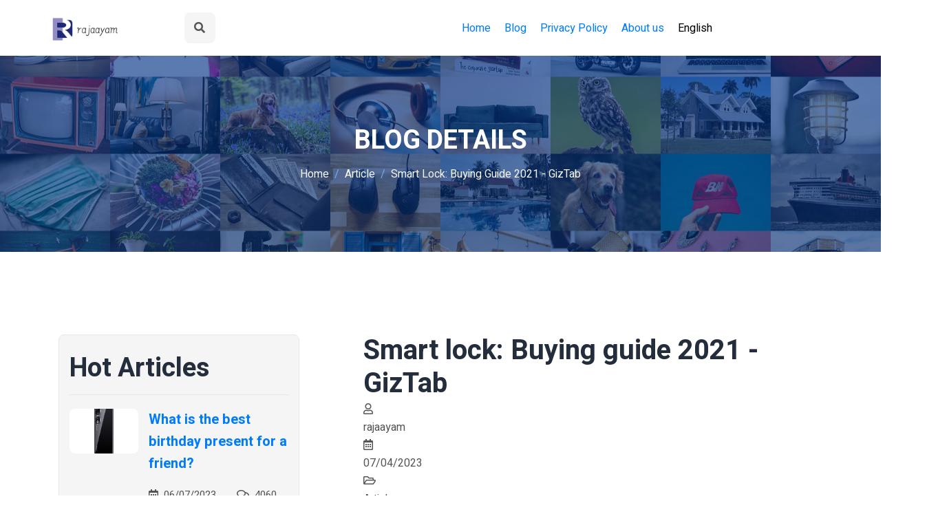

--- FILE ---
content_type: text/html; charset=UTF-8
request_url: https://www.rajaayam.org/en/smart-lock-buying-guide-2021-giztab/
body_size: 5823
content:
<!DOCTYPE html>

<html lang="en"> <!--<![endif]-->
<head>
    
    
    
    <title>Smart lock: Buying guide 2021 - GizTab - rajaayam</title>
    <meta name="keywords" content="Smart lock: Buying guide 2021 - GizTab,rajaayam"/>
    <meta name="description" content="HomeGuidesSmart lock: Shopping guide 2021 By Arantxa Tech - FacebookTw..."/>
    <link rel="canonical" href="https://www.rajaayam.org/en/smart-lock-buying-guide-2021-giztab/">
    <link href='https://website-google-hk.oss-cn-hongkong.aliyuncs.com/uploads/16578637441.png' rel='icon' type='image/x-icon'/>
    <meta http-equiv="content-type" content="text/html;charset=utf-8"/>
    <meta name="viewport" content="width=device-width, initial-scale=1.0">
    <meta http-equiv="X-UA-Compatible" content="IE=edge" />
    <meta http-equiv="X-UA-Compatible" content="ie=edge">

    <!-- FONTS -->
    <link rel="stylesheet" href="https://www.rajaayam.org/template/hcc003/assets/fonts/flaticon/flaticon.css">
    <link rel="stylesheet" href="https://www.rajaayam.org/template/hcc003/assets/fonts/font-awesome/fontawesome.css">

    <!-- VENDOR -->
    <link rel="stylesheet" href="https://www.rajaayam.org/template/hcc003/assets/css/vendor/slick.min.css">
    <link rel="stylesheet" href="https://www.rajaayam.org/template/hcc003/assets/css/vendor/bootstrap.min.css">

    <!-- CUSTOM -->
    <link rel="stylesheet" href="https://www.rajaayam.org/template/hcc003/assets/css/custom/main.css">
    <link rel="stylesheet" href="https://www.rajaayam.org/template/hcc003/assets/css/custom/index.css">

    <!-- If JavaScript Disabled -->
    <!--[if lt IE 9]>
    <script src="http://html5shim.googlecode.com/svn/trunk/html5.js')}}"></script>
    <![endif]-->
            <script type="application/ld+json">
        [{"@context":"https://schema.org","@type":"BreadcrumbList","itemListElement":[{"@type":"ListItem","position":1,"name":"Home","item":"https://www.rajaayam.org/en/"},{"@type":"ListItem","position":2,"name":"Article","item":"https://www.rajaayam.org/en/article/"},{"@type":"ListItem","position":3,"name":"Smart lock: Buying guide 2021 - GizTab"}]},{"@context":"https://schema.org","@type":"NewsArticle","headline":"Smart lock: Buying guide 2021 - GizTab","image":["https://website-google-hk.oss-cn-hongkong.aliyuncs.com/drawing/article_results_6/2022/2/26/104e843b0821963fe623cc15d6ab3afd.jpeg"],"datePublished":"2023-04-07T13:09:15+0000","dateModified":"2023-04-07T15:27:09+0000"}]
    </script>
</head>
<body>

<div class="box-layout">
    <!--=====================================
            HEADER PART START
=======================================-->
<header class="header-part">
    <div class="container">
        <div class="header-content">
            <div class="header-left" style="width: 1000px">              
                <a href="https://www.rajaayam.org/en/" class="header-logo">
                                <img src="https://website-google-hk.oss-cn-hongkong.aliyuncs.com/uploads/16843933261.png" alt="rajaayam"
             title="rajaayam">
                    </a>   
                <button type="button" class="header-widget search-btn">
                    <i class="fas fa-search"></i>
                </button>
            </div>
            <form class="header-form" action="https://www.rajaayam.org/en/search/" method="get">
                <div class="header-search">
                    <button type="submit" title="Search Submit "><i class="fas fa-search"></i></button>
                    <input type="text" name="s" placeholder="Enter Search Keywords">
                </div>         
            </form>
            <div class="header-right" style="width: 1200px">
                <ul class="header-list" style="width: 1000px;">









                                                        <li class="header-item"><a href="/" class="header-widget">Home</a></li>
                        
                                                            <li class="header-item">
                        <a class="header-widget" href="https://www.rajaayam.org/en/major-appliances/" title="Blog">
                            Blog
                        </a>
                    </li>
                                                                                <li class="header-item">
                        <a class="header-widget" href="/en/" title="Privacy Policy" target="" rel="nofollow">
                            Privacy Policy  
                        </a>
                    </li>
                                        <li class="header-item">
                        <a class="header-widget" href="/en/" title="About us" target="" rel="nofollow">
                            About us  
                        </a>
                    </li>
                                        <li class="header-item">
    <button type="button" class="header-widget">
        English        
    </button>
    <div class="dropdown-card">
        <ul class="notify-list">
                                                                <li class="notify-item active">
                    <a hreflang="en" rel="alternate"
                    href="https://www.rajaayam.org/en/smart-lock-buying-guide-2021-giztab/" class="notify-link">
                        <div class="notify-content">
                            <p class="notify-text">English</p>
                        </div>
                    </a>
                </li>
                                                        <li class="notify-item active">
                    <a hreflang="es" rel="alternate"
                    href="https://www.rajaayam.org/es/smart-lock-buying-guide-2021-giztab/" class="notify-link">
                        <div class="notify-content">
                            <p class="notify-text">Spanish</p>
                        </div>
                    </a>
                </li>
                                                                                                                                                                                                                                                                                                                                                                                                                                                                                </ul>
    </div>
</li>
                </ul>
            </div>
        </div>
    </div>
</header>
<!--=====================================
            HEADER PART END
=======================================-->    
<!--=====================================
            SINGLE BANNER PART START
=======================================-->
<section class="single-banner">
    <div class="container">
        <div class="row">
            <div class="col-lg-12">
                <div class="single-content">
                    <h2>blog details</h2>
                    <ol class="breadcrumb">
                        <li class="breadcrumb-item"><a href="https://www.rajaayam.org/en/">Home</a></li>
                                                <li class="breadcrumb-item"><a href="https://www.rajaayam.org/en/article/">Article</a></li>
                                                <li class="breadcrumb-item"><a>Smart lock: Buying guide 2021 - GizTab</a></li>
                    </ol>
                </div>
            </div>
        </div>
    </div>
</section>
<!--=====================================
            SINGLE BANNER PART END
=======================================-->

<!--=========================================
            BLOG DETAILS PART START
===========================================-->
<section class="blog-part">
    <div class="container">
        <div class="row content-reverse">
            <div class="col-lg-4">
                <div class="row">

                    <!-- POPULAR POST -->
                    <div class="col-md-8 col-lg-12 m-auto">
                        <div class="blog-sidebar">
                            <div class="blog-sidebar-title">
                                <h2>Hot Articles</h2>
                            </div>
                            <ul class="blog-suggest">
                                                                <li>
                                    <div class="suggest-img">
                                        <a href="https://www.rajaayam.org/en/cual-es-el-mejor-regalo-de-cumpleanos-para-un-amigo/"><img src="https://website-google-hk.oss-cn-hongkong.aliyuncs.com/uploads/16886080811.png" alt="What is the best birthday present for a friend?" title="What is the best birthday present for a friend?" style="width: 100px; height:65px"></a>
                                    </div>
                                    <div class="suggest-content">
                                        <div class="suggest-title">
                                            <h3 style="font-size: 20px"><a href="https://www.rajaayam.org/en/cual-es-el-mejor-regalo-de-cumpleanos-para-un-amigo/" title="What is the best birthday present for a friend?">What is the best birthday present for a friend?</a></h3>
                                        </div>
                                        <div class="suggest-meta">
                                            <div class="suggest-date">
                                                <i class="far fa-calendar-alt"></i>
                                                <p>06/07/2023</p>
                                            </div>
                                            <div class="suggest-comment">
                                                <i class="far fa-comments"></i>
                                                <p>4060</p>
                                            </div>
                                        </div>
                                    </div>
                                </li>
                                                                <li>
                                    <div class="suggest-img">
                                        <a href="https://www.rajaayam.org/en/kitchen-equipment-the-real-secret-to-long-lasting-business/"><img src="https://website-google-hk.oss-cn-hongkong.aliyuncs.com/uploads/16541677091.jpg" alt="Kitchen Equipment - The Real Secret to Long-Lasting Business" title="Kitchen Equipment - The Real Secret to Long-Lasting Business" style="width: 100px; height:65px"></a>
                                    </div>
                                    <div class="suggest-content">
                                        <div class="suggest-title">
                                            <h3 style="font-size: 20px"><a href="https://www.rajaayam.org/en/kitchen-equipment-the-real-secret-to-long-lasting-business/" title="Kitchen Equipment - The Real Secret to Long-Lasting Business">Kitchen Equipment - The Real Secret to Long-Lasting Business</a></h3>
                                        </div>
                                        <div class="suggest-meta">
                                            <div class="suggest-date">
                                                <i class="far fa-calendar-alt"></i>
                                                <p>01/07/2022</p>
                                            </div>
                                            <div class="suggest-comment">
                                                <i class="far fa-comments"></i>
                                                <p>2902</p>
                                            </div>
                                        </div>
                                    </div>
                                </li>
                                                                <li>
                                    <div class="suggest-img">
                                        <a href="https://www.rajaayam.org/en/how-to-relax-after-work/"><img src="https://website-google-hk.oss-cn-hongkong.aliyuncs.com/uploads/16595842681.jpg" alt="How to Relax After Work" title="How to Relax After Work" style="width: 100px; height:65px"></a>
                                    </div>
                                    <div class="suggest-content">
                                        <div class="suggest-title">
                                            <h3 style="font-size: 20px"><a href="https://www.rajaayam.org/en/how-to-relax-after-work/" title="How to Relax After Work">How to Relax After Work</a></h3>
                                        </div>
                                        <div class="suggest-meta">
                                            <div class="suggest-date">
                                                <i class="far fa-calendar-alt"></i>
                                                <p>04/08/2022</p>
                                            </div>
                                            <div class="suggest-comment">
                                                <i class="far fa-comments"></i>
                                                <p>2668</p>
                                            </div>
                                        </div>
                                    </div>
                                </li>
                                                                <li>
                                    <div class="suggest-img">
                                        <a href="https://www.rajaayam.org/en/how-to-make-your-bathroom-a-better-one-shower-drain-edition/"><img src="https://website-google-hk.oss-cn-hongkong.aliyuncs.com/uploads/16595168991.jpg" alt="How to Make Your Bathroom a Better One: Shower Drain Edition" title="How to Make Your Bathroom a Better One: Shower Drain Edition" style="width: 100px; height:65px"></a>
                                    </div>
                                    <div class="suggest-content">
                                        <div class="suggest-title">
                                            <h3 style="font-size: 20px"><a href="https://www.rajaayam.org/en/how-to-make-your-bathroom-a-better-one-shower-drain-edition/" title="How to Make Your Bathroom a Better One: Shower Drain Edition">How to Make Your Bathroom a Better One: Shower Drain Edition</a></h3>
                                        </div>
                                        <div class="suggest-meta">
                                            <div class="suggest-date">
                                                <i class="far fa-calendar-alt"></i>
                                                <p>03/08/2022</p>
                                            </div>
                                            <div class="suggest-comment">
                                                <i class="far fa-comments"></i>
                                                <p>2628</p>
                                            </div>
                                        </div>
                                    </div>
                                </li>
                                                                <li>
                                    <div class="suggest-img">
                                        <a href="https://www.rajaayam.org/en/top-six-best-handheld-shower-heads-in-2022/"><img src="https://website-google-hk.oss-cn-hongkong.aliyuncs.com/uploads/16595202211.jpg" alt="Top Six Best Handheld Shower Heads in 2022" title="Top Six Best Handheld Shower Heads in 2022" style="width: 100px; height:65px"></a>
                                    </div>
                                    <div class="suggest-content">
                                        <div class="suggest-title">
                                            <h3 style="font-size: 20px"><a href="https://www.rajaayam.org/en/top-six-best-handheld-shower-heads-in-2022/" title="Top Six Best Handheld Shower Heads in 2022">Top Six Best Handheld Shower Heads in 2022</a></h3>
                                        </div>
                                        <div class="suggest-meta">
                                            <div class="suggest-date">
                                                <i class="far fa-calendar-alt"></i>
                                                <p>03/08/2022</p>
                                            </div>
                                            <div class="suggest-comment">
                                                <i class="far fa-comments"></i>
                                                <p>2510</p>
                                            </div>
                                        </div>
                                    </div>
                                </li>
                                                                <li>
                                    <div class="suggest-img">
                                        <a href="https://www.rajaayam.org/en/die-definitionen-der-sicherheit-und-wie-sie-sich-auf-unser-leben-auswirkt/"><img src="https://www.rajaayam.org/assets/images/default.jpg" alt="Die define der sicerheit und wie sich sich auf unser leben auswirkt" title="Die define der sicerheit und wie sich sich auf unser leben auswirkt" style="width: 100px; height:65px"></a>
                                    </div>
                                    <div class="suggest-content">
                                        <div class="suggest-title">
                                            <h3 style="font-size: 20px"><a href="https://www.rajaayam.org/en/die-definitionen-der-sicherheit-und-wie-sie-sich-auf-unser-leben-auswirkt/" title="Die define der sicerheit und wie sich sich auf unser leben auswirkt">Die define der sicerheit und wie sich sich auf unser leben auswirkt</a></h3>
                                        </div>
                                        <div class="suggest-meta">
                                            <div class="suggest-date">
                                                <i class="far fa-calendar-alt"></i>
                                                <p>16/08/2022</p>
                                            </div>
                                            <div class="suggest-comment">
                                                <i class="far fa-comments"></i>
                                                <p>2498</p>
                                            </div>
                                        </div>
                                    </div>
                                </li>
                                                                <li>
                                    <div class="suggest-img">
                                        <a href="https://www.rajaayam.org/en/jardinage-bleen-digitalise-l-entretien-de-la-pelouse/"><img src="https://website-google-hk.oss-cn-hongkong.aliyuncs.com/uploads/16565590771.jpg" alt="Jardinage : Bleen digitalise l&#039;entretien de la pelouse" title="Jardinage : Bleen digitalise l&#039;entretien de la pelouse" style="width: 100px; height:65px"></a>
                                    </div>
                                    <div class="suggest-content">
                                        <div class="suggest-title">
                                            <h3 style="font-size: 20px"><a href="https://www.rajaayam.org/en/jardinage-bleen-digitalise-l-entretien-de-la-pelouse/" title="Jardinage : Bleen digitalise l&#039;entretien de la pelouse">Jardinage : Bleen digitalise l&#039;entretien de la pelouse</a></h3>
                                        </div>
                                        <div class="suggest-meta">
                                            <div class="suggest-date">
                                                <i class="far fa-calendar-alt"></i>
                                                <p>30/06/2022</p>
                                            </div>
                                            <div class="suggest-comment">
                                                <i class="far fa-comments"></i>
                                                <p>2484</p>
                                            </div>
                                        </div>
                                    </div>
                                </li>
                                                                <li>
                                    <div class="suggest-img">
                                        <a href="https://www.rajaayam.org/en/larmoire-vapeur-de-luxe-rend-les-visites-au-nettoy/"><img src="http://website-google-hk.oss-cn-hongkong.aliyuncs.com/drawing/172/2022-3-2/21336.jpeg" alt="The deluxe steam cabinet makes trips to the dry cleaner unnecessary" title="The deluxe steam cabinet makes trips to the dry cleaner unnecessary" style="width: 100px; height:65px"></a>
                                    </div>
                                    <div class="suggest-content">
                                        <div class="suggest-title">
                                            <h3 style="font-size: 20px"><a href="https://www.rajaayam.org/en/larmoire-vapeur-de-luxe-rend-les-visites-au-nettoy/" title="The deluxe steam cabinet makes trips to the dry cleaner unnecessary">The deluxe steam cabinet makes trips to the dry cleaner unnecessary</a></h3>
                                        </div>
                                        <div class="suggest-meta">
                                            <div class="suggest-date">
                                                <i class="far fa-calendar-alt"></i>
                                                <p>29/01/2022</p>
                                            </div>
                                            <div class="suggest-comment">
                                                <i class="far fa-comments"></i>
                                                <p>2482</p>
                                            </div>
                                        </div>
                                    </div>
                                </li>
                                                            </ul>
                        </div>
                    </div>

                    <!-- TOP CATEGORY -->
                    <div class="col-md-8 col-lg-12 m-auto">
                        <div class="blog-sidebar">
                            <div class="blog-sidebar-title">
                                <h2>Category</h2>
                            </div>
                            <ul class="blog-cate">
                                                                                                <li>
                                    <h5>
                                        <a href="https://www.rajaayam.org/en/major-appliances/" title="Blog"
                                        class="title">Blog</a>
                                    </h5>
                                </li>
                                                                                            </ul>
                        </div>
                    </div>
                </div>
            </div>
            <div class="col-lg-8">
                <div class="row">
                    <div class="col-lg-10 m-auto">
                        <div class="blog-details-title">
                            <h1>Smart lock: Buying guide 2021 - GizTab</h1>
                        </div>
                        <ul class="blog-details-meta">
                            <li>
                                <a>
                                    <i class="far fa-user"></i>
                                    <p>rajaayam</p>
                                </a>
                            </li>
                            <li>
                                <a>
                                    <i class="far fa-calendar-alt"></i>
                                    <p>07/04/2023</p>
                                </a>
                            </li>
                            <li>
                                <a>
                                    <i class="far fa-folder-open"></i>
                                    <p>Article</p>
                                </a>
                            </li>
                            <li>
                                <a>
                                    <i class="far fa-comments"></i>
                                    <p>1699 Views</p>
                                </a>
                            </li>
                        </ul>



                        <div class="blog-details-content">
                            <div class="description">
                                <p>HomeGuidesSmart lock: Buying guide 2021 By Arantxa Tech - FacebookTwitterPinterestWhatsAppLinkedin</p><p>Not only does this feature meet the basic needs that a normal lock is supposed to satisfy, but it comes with all sorts of amazing benefits. If you are one of those who are always looking for new devices to remodel your home, surely this could interest you.</p><table><thead><tr><th>#</th><th>Preview</th><th>Product</th><th>Rating</th><th>Price</th> <th></th></tr></thead><tbody><tr><td>1</td><td></td><td>Nuki Smart Lock 3.0, smart lock for the door of house... </td><td>2 Opinions</td><td>€149.00 </td><td>OFFER ON AMAZON </td></tr><tr><td>2< /td><td></td><td>Yale 05/101200/MB Linus Smart Lock Intelligent lock... </td><td>179 Reviews</td><td>€217.70188.84 € </td><td>AMAZON OFFER </td></tr><tr><td>3</td><td></td><td>ORNO ZS-853 Smart Lock with Touch Keypad and Function... </td><td>No ratings available</td><td>€92.49 </td><td>AMAZON OFFER </td></tr><tr><td>4 </td><td> </td><td>Door lock with fingerprint, smart lock... </td><td>There are no reviews</td><td>€194.09125.69 € </td><td>OFFER ON AMAZON </td></tr><tr><td>5</td><td></td><td>WAFU Wireless Lock - Smart Invisible Lock... </td><td>21 Opinions</td><td>€129.99 </td><td>OFFER ON AMAZON </td></tr></tbody></table><h2 id="part0" name="part0">¿ What is a smart lock?</h2><p>Smart locks are electronic devices designed to offer the same advantages as a normal lock, with the addition of other benefits. Among them we can mention an access system with a fingerprint reader, passwords or PIN, remote control, Internet connection and other devices, and much more.</p><p><img src="https://website-google-hk.oss-cn-hongkong.aliyuncs.com/drawing/article_results_6/2022/2/26/104e843b0821963fe623cc15d6ab3afd.jpeg" alt="Smart Lock: Buying Guide 2021 - GizTab " title="Smart lock: Buying Guide 2021 - GizTab" ></p><p>In this sense, the smart lock has not only been designed to optimize our home, but also to strengthen its security through these protocols.</p><p>What we can also be sure of is that with these locks we can give our home a more futuristic touch, making our day-to-day life easier.</p><h2 id="part1" name="part1">Types of smart locks</h2><p>When it comes to smart locks, there are several types depending on your interests. We can highlight among them:</p><h2 id="part2" name="part2">Advantages of having a smart lock</h2><p>Having a smart lock at home has more pros than cons. Just to mention a few benefits...</p><h2 id="part3" name="part3">How to choose a good smart lock?</h2><p>There are key aspects that you should pay attention to when choosing a good smart lock. Some of them are:</p><p>The smart lock sector seems to be the future that awaits our homes. In terms of safety and comfort, they are one of the top things at the moment. If you are a fan of technology, we invite you to purchase your own smart lock to start enjoying its enormous advantages. A complementary proposal to video surveillance cameras. By the way, be sure to follow our advice in order to make a good purchase.</p>ShareFacebookTwitterPinterestWhatsAppLinkedin<ul></ul> Previous articleFraud and fraud in digital payments increases by 208% in the middle of the online sales seasonNext article1 in 3 Spaniards buy more than they should, influenced by social networks Arantxa TechTechnology journalist.< h4>Related articleMore from the author</h4> <h3>The 6 best mobiles for less than 500 euros to buy in 2022</h3><h3>The 14 best mobiles for 400 euros or less to buy in 2022</h3> <h3>Best VR Glasses to Buy in 2022 and Get Ready to Enter the Metaverse</h3><h3>Leave Reply <small>Cancel Reply</small></h3>Please enter your comment!Please enter your name here You have entered an incorrect email address! Please enter your email address here <p></p><p>This site uses Akismet to reduce spam. Learn how your feedback data is processed.</p>10,983FansLikes17,698FollowersFollow24,543FollowersFollow<h3>So you can change the image of your GMAIL emails step...</h3>Elena Tech -0 Do you want to change your profile image in Gmail?Maybe you want to update the way you your contacts see you. If this is the case, keep reading because we explain step by step how to do it.<h3>Netflix: this way you can see connected devices and know if there are intruders...</h3><h3>This way you can ask Alexa for news</h3 ><h3>Are you leaving Facebook? This is how you can delete photos on Facebook step by step...</h3><h3>This is how you can make a calendar in Excel step by step</h3>
                            </div>
                        </div>
                        <div class="blog-details-widget">
                            <ul class="tag-list">
                                                                <li><h4>Tags:</h4></li>
                                                                <li><a>how does an electronic lock work</a></li>
                                                                                            </ul>
                            <ul class="share-list">
                                <li><h4>share:</h4></li>
                                <li><a><i class="fab fa-facebook-f"></i></a></li>
                                <li><a><i class="fab fa-twitter"></i></a></li>
                                <li><a><i class="fab fa-linkedin-in"></i></a></li>
                                <li><a><i class="fab fa-behance"></i></a></li>
                                <li><a><i class="fab fa-pinterest-p"></i></a></li>
                            </ul>
                        </div>
                    </div>
                </div>              
            </div>
        </div>
    </div>
</section>
<!--=========================================
            BLOG DETAILS PART END
===========================================-->
    <!--=====================================
            FOOTER PART PART
=======================================-->
<footer class="footer-part" style="
    padding-top: 0px;
">
    <div class="container">





















    </div>
    <div class="footer-end">
        <div class="container">
            <div class="footer-end-content">
                <p>Copyright © 2023 rajaayam.org. All rights reserved. </p>
                <ul class="footer-social">
                    <li><a><i class="fab fa-facebook-f"></i></a></li>
                    <li><a><i class="fab fa-twitter"></i></a></li>
                    <li><a><i class="fab fa-linkedin-in"></i></a></li>
                    <li><a><i class="fab fa-google-plus-g"></i></a></li>
                    <li><a><i class="fab fa-youtube"></i></a></li>
                    <li><a><i class="fab fa-pinterest-p"></i></a></li>
                    <li><a><i class="fab fa-instagram"></i></a></li>
                    <li><a><i class="fab fa-dribbble"></i></a></li>
                </ul>
            </div>
        </div>
    </div>
</footer>
<!--=====================================
            FOOTER PART END
=======================================--></div>
<!--=====================================
            JS LINK PART START
=======================================-->
<!-- VENDOR -->
<script src="https://www.rajaayam.org/template/hcc003/assets/js/vendor/jquery-1.12.4.min.js"></script>
<script src="https://www.rajaayam.org/template/hcc003/assets/js/vendor/popper.min.js"></script>
<script src="https://www.rajaayam.org/template/hcc003/assets/js/vendor/bootstrap.min.js"></script>
<script src="https://www.rajaayam.org/template/hcc003/assets/js/vendor/slick.min.js"></script>

<!-- CUSTOM -->
<script src="https://www.rajaayam.org/template/hcc003/assets/js/custom/slick.js"></script>
<script src="https://www.rajaayam.org/template/hcc003/assets/js/custom/main.js"></script>
<!--=====================================
            JS LINK PART END
=======================================-->

</body>
</html>

--- FILE ---
content_type: text/css
request_url: https://www.rajaayam.org/template/hcc003/assets/css/custom/main.css
body_size: 11472
content:
/*========================================

Template type   :  Classified Ads
Version         :  v1.3
Author name     :  Mironcoder
Support mail    :  mironcoder@gmail.com
Author Profile  :  https://themeforest.net/user/mironcoder

=========================================*/

/*========================================
            COMMON STYLE START
=========================================*/
@import url("https://fonts.googleapis.com/css2?family=Heebo:wght@400;500;700;800;900&display=swap");
:root{--red:#ff3838;--gray:#777777;--blue:#1494a9;--white:#ffffff;--chalk:#f5f5f5;--green:#11b76b;--purple:#b12fad;--orange:#e86121;--yellow:#ffab10;--text:#555555;--dark:#0d0633;--border:#e8e8e8;--heading:#232d3b;--primary:#0044bb;--primary-light:#75a7ff;--primary-hover:#0022aa;--view:#8edb04;--click:#01cbd5;--rating:#e8ce00;--sale:#dc3545;--rent:#03a70c;--booking:#7209af;--facebook:#3b5998;--linkedin:#0e76a8;--twitter:#00acee;--primary-bshadow:0px 15px 35px 0px rgba(0,0,0,0.1);--primary-tshadow:2px 3px 8px rgba(0,0,0,0.1);}
*{margin:0px;padding:0px;outline:0px;}
a{text-decoration:none;display:inline-block;}
a:hover{text-decoration:none;}
ul,ol{list-style:none;}
h1,h2,h3,h4,h5,h6,p,ul,ol,li,span,label{margin-bottom:0px;}
html,body{scroll-behavior:smooth;}
body{color:var(--text);font-size:16px;font-weight:400;font-family:'Heebo',sans-serif;line-height:26px;}
h1,h2,h3,h4,h5,h6{color:var(--heading);}
h1{font-size:40px;line-height:48px;font-weight:700;}
h2{font-size:38px;line-height:46px;font-weight:700;}
h3{font-size:24px;line-height:32px;font-weight:700;}
h4{font-size:20px;line-height:28px;font-weight:700;}
h5{font-size:18px;line-height:26px;font-weight:500;}
h6{font-size:16px;font-weight:500;}
input,textarea{border:none;outline:none;}
input::placeholder,textarea::placeholder{font-size:15px;color:var(--gray);letter-spacing:0.3px;text-transform:capitalize;}
button{border:none;outline:none;background:none;}
button:focus{outline:none;}
.center-50{text-align:center;margin-top:50px;}
.center-20{text-align:center;margin-top:20px;}
@media (max-width:991px){
  .content-reverse{flex-wrap:wrap-reverse;}
}

/*========================================
            COMMON STYLE END
=========================================*/

/*========================================
            COMPONENT STYLE START
=========================================*/
.form-group{margin-bottom:20px;}
.form-control{border:none;width:100%;height:50px;padding:0px 20px;border-radius:0px;color:var(--heading);background:var(--chalk);border-bottom:2px solid var(--border);transition:all linear .3s;-webkit-transition:all linear .3s;-moz-transition:all linear .3s;-ms-transition:all linear .3s;-o-transition:all linear .3s;}
.form-control:focus{outline:none;box-shadow:none;color:var(--gray);background:var(--chalk);border-color:var(--primary);}
textarea.form-control{height:215px;padding:15px 20px;}
.form-btn .btn{width:100%;height:50px;padding:10px 30px;}
.form-label{font-size:16px;font-weight:600;color:var(--gray);margin-bottom:8px;text-transform:capitalize;}
.form-control::-webkit-file-upload-button{height:45px;border:none;background:none;color:var(--placeholder);}
.form-control::-webkit-file-upload-button:focus{border:none;outline:none;}
.btn{border:none;font-size:14px;font-weight:500;border:2px solid;padding:14px 32px;border-radius:8px;letter-spacing:0.5px;text-transform:uppercase;text-shadow:var(--primary-tshadow);transition:all linear .3s;-webkit-transition:all linear .3s;-moz-transition:all linear .3s;-ms-transition:all linear .3s;-o-transition:all linear .3s;}
.btn:focus{box-shadow:none!important;}
.btn i{margin-top:-1px;margin-right:5px;}
.btn-inline{color:var(--white);background:var(--primary);border-color:var(--primary);}
.btn-inline:hover{color:var(--white);background:var(--primary-hover);border-color:var(--primary-hover);}
.btn-outline{color:var(--primary);background:var(--white);border-color:var(--primary);}
.btn-outline:hover{color:var(--white);background:var(--primary);border-color:var(--primary);}
.dropdown-list{width:100%;display:none;background:var(--white);border-top:2px solid var(--primary);box-shadow:0px 5px 15px 0px rgba(0,0,0,0.1);transition:all linear .3s;-webkit-transition:all linear .3s;-moz-transition:all linear .3s;-ms-transition:all linear .3s;-o-transition:all linear .3s;}
.dropdown-list li{border-bottom:1px solid var(--border);}
.dropdown-list li:last-child{border-bottom:none;}
.dropdown-list li a span{color:var(--sale);margin-left:10px;}
.dropdown-link{width:100%;font-size:15px;font-weight:400;color:var(--text);padding:10px 0px 10px 50px;text-transform:capitalize;position:relative;transition:all linear .3s;-webkit-transition:all linear .3s;-moz-transition:all linear .3s;-ms-transition:all linear .3s;-o-transition:all linear .3s;}
.dropdown-link:hover{color:var(--primary);background:var(--chalk);}
.dropdown-link:hover::before{background:var(--primary);}
.dropdown-link::before{position:absolute;content:"";top:48%;left:30px;width:10px;height:2px;background:var(--gray);transform:translateY(-50%);transition:all linear .3s;-webkit-transition:all linear .3s;-moz-transition:all linear .3s;-ms-transition:all linear .3s;-o-transition:all linear .3s;}
.nasted-dropdown{height:292px;padding:0px 8px;overflow-y:scroll;}
.nasted-dropdown li{border-bottom:1px solid var(--border);}
.nasted-dropdown li:last-child{border-bottom:none;}
.nasted-menu{width:100%;cursor:pointer;padding:8px 0px;color:var(--gray);display:flex;align-items:center;justify-content:center;justify-content:space-between;transition:all linear .3s;-webkit-transition:all linear .3s;-moz-transition:all linear .3s;-ms-transition:all linear .3s;-o-transition:all linear .3s;}
.nasted-menu:hover{color:var(--primary);}
.nasted-menu p{font-size:15px;text-transform:capitalize;}
.nasted-menu p span{font-size:12px;margin-right:8px;}
.nasted-menu i{font-size:10px;}
.nasted-menu-list{padding:0px 15px;display:none;}
.nasted-menu-list li a{font-size:14px;padding:6px 0px;position:relative;margin-left:25px;color:var(--gray);}
.nasted-menu-list li a::before{position:absolute;content:"";top:50%;left:-20px;transform:translateY(-50%);width:10px;height:1px;background:var(--gray);}
.nasted-menu-list li a:hover{color:var(--primary);}
.nasted-menu-list li a:hover::before{background:var(--primary);}
@media (min-width:768px) and (max-width:991px){
  .nasted-dropdown{height:200px;}
}
.nav{flex-wrap:nowrap;align-items:center;justify-content:center;}
.nav-tabs li{width:100%;}
.nav-tabs li .nav-link{width:100%;border:none;padding:16px 0px;text-align:center;font-size:14px;font-weight:500;color:var(--heading);letter-spacing:0.5px;text-transform:uppercase;border-radius:var(--tab-radius);border-bottom:3px solid transparent;text-shadow:var(--primary-tshadow);}
.nav-tabs li .nav-link:hover{background:var(--chalk);border-color:transparent;}
.nav-tabs li .active{color:var(--primary)!important;background:var(--chalk)!important;border-color:var(--primary)!important;}
.tab-pane{display:none;padding:0px 50px;}
.tab-pane.active{display:block;}
@media (max-width:575px){
  .nav-tabs li .nav-link{padding:10px 0px;}
  .tab-pane{padding:0px 15px;}
}
@media (min-width:576px) and (max-width:991px){
  .tab-pane{padding:0px 25px;}
}
.section{padding:120px 0px 0px;}
.section-center-heading{text-align:center;margin-bottom:45px;}
.section-center-heading h2{margin-bottom:15px;}
.section-center-heading h2 span{color:var(--primary);}
.section-center-heading p{width:600px;margin:0 auto;font-size:18px;line-height:28px;}
.section-side-heading h2{margin-bottom:15px;}
.section-side-heading h2 span{color:var(--primary);font-style:italic;}
.section-side-heading p{font-size:18px;line-height:28px;margin-bottom:45px;}
.inner-section{margin-bottom:100px;}
@media (max-width:767px){
  .section{padding:60px 0px 0px;}
  .inner-section{margin-bottom:60px;}
  .section-side-heading{margin-bottom:60px;}
  .section-center-heading{margin-bottom:30px;}
  .section-center-heading p{width:100%;font-size:16px;line-height:26px;}
}
@media (max-width:575px){
  h2{font-size:28px;line-height:36px;}
}
@media (min-width:768px) and (max-width:991px){
  .section{padding:80px 0px 0px;}
  .inner-section{margin-bottom:80px;}
}
.alert{border:none;padding:0px;margin:0px;border-radius:0px;position:inherit;}
.table-list{width:100%;}
.table-head{box-shadow:0px 8px 25px 0px rgba(0,0,0,0.25);}
.table-head tr{background:var(--primary);}
.table-head tr th{text-align:center;padding:16px 25px;color:var(--white);font-weight:500;font-size:15px;letter-spacing:0.5px;white-space:nowrap;text-transform:uppercase;border-right:1px solid #003399;}
.table-head tr th:first-child{border-radius:6px 0px 0px 6px;}
.table-head tr th:last-child{border-right:none;border-radius:0px 6px 6px 0px;}
.table-body tr{border-bottom:1px solid var(--border);}
.table-body tr td{padding:15px 25px;text-align:center;text-transform:capitalize;border-right:1px solid var(--border);}
.table-body tr td:last-child{border-right:none;}
.table-body .badge{font-size:14px;font-weight:400;padding:6px 10px;letter-spacing:0.5px;color:var(--white);}
.table-product img{width:100px;border-radius:6px;}
.table-category h6 a{color:var(--heading);}
.table-category h6 a:hover{color:var(--primary);}
.table-price h5{font-family:sans-serif;font-weight:700;}
.table-condition .use{background:var(--orange);}
.table-condition .new{background:var(--green);}
.table-status .runs{background:var(--purple);}
.table-status .clos{background:var(--red);}
.table-action{text-align:center;}
.table-action .icon{width:35px;height:35px;font-size:14px;line-height:35px;text-align:center;border-radius:5px;margin:3px;color:var(--primary);background:var(--chalk);text-shadow:var(--primary-tshadow);transition:all linear .3s;-webkit-transition:all linear .3s;-moz-transition:all linear .3s;-ms-transition:all linear .3s;-o-transition:all linear .3s;}
.table-action .icon:hover{color:var(--white);background:var(--primary);}
.table-action .active{color:var(--white);background:var(--primary);}
@media (max-width:991px){
  .table-scroll{overflow-x:scroll;}
  .table-list{width:900px;}
}
.modal-header h4{font-weight:500;}
.modal-header button{font-size:20px;color:var(--text);transition:all linear .3s;-webkit-transition:all linear .3s;-moz-transition:all linear .3s;-ms-transition:all linear .3s;-o-transition:all linear .3s;}
.modal-header button:hover{color:var(--primary);}
.modal-link{display:block;text-align:left;position:relative;text-transform:capitalize;padding:10px 0px 10px 60px;border-radius:5px;width:100%;color:var(--text);transition:all linear .3s;-webkit-transition:all linear .3s;-moz-transition:all linear .3s;-ms-transition:all linear .3s;-o-transition:all linear .3s;}
.modal-link:hover{color:var(--primary);background:var(--chalk);}
.modal-link:hover::before{color:var(--primary);}
.modal-link::before{position:absolute;content:"\f00c";top:50%;left:30px;font-size:12px;font-weight:700;font-family:'Font Awesome 5 Free';color:var(--text);transform:translateY(-50%);}
.modal-link.active{color:var(--primary);background:var(--chalk);}
.modal-link.active::before{color:var(--primary);}
.modal-number{margin:15px 0px;text-align:center;font-family:sans-serif;color:var(--primary);}
.modal-share{text-align:center;display:flex;align-items:center;justify-content:center;flex-wrap:wrap;}
.modal-share a{margin:15px 15px;display:flex;align-items:center;justify-content:center;flex-direction:column;}
.modal-share a i{width:60px;height:60px;font-size:20px;line-height:60px;border-radius:50%;margin-bottom:5px;text-align:center;color:var(--white);background:var(--primary);}
.modal-share a span{font-size:15px;font-weight:500;color:var(--heading);white-space:nowrap;text-transform:capitalize;}
.modal-share .facebook{background:var(--facebook);}
.modal-share .twitter{background:var(--twitter);}
.modal-share .linkedin{background:var(--linkedin);}
.breadcrumb{align-items:center;background:none;padding:0px;margin:0px;}
.breadcrumb li{text-transform:capitalize;}
.breadcrumb li a{color:var(--chalk);text-shadow:var(--primary-tshadow);}
.breadcrumb li a:hover{color:var(--primary-light);text-decoration:underline;}
.breadcrumb .active{color:var(--primary-light);text-shadow:var(--primary-tshadow);}
.breadcrumb-item + .breadcrumb-item::before{color:var(--primary-light);text-shadow:var(--primary-tshadow);}
.sale{background:var(--sale);}
.rent{background:var(--rent);}
.booking{background:var(--booking);}
.flat-badge{color:var(--white);padding:2px 8px;border-radius:3px;font-size:13px;line-height:18px;letter-spacing:0.3px;text-transform:capitalize;}
.cross-vertical-badge{position:relative;display:inline-block;}
.cross-vertical-badge:hover span{visibility:visible;opacity:1;left:35px;}
.cross-vertical-badge i{font-size:16px;padding:8px 8px 12px;color:var(--white);text-align:center;background:var(--primary);border-bottom-left-radius:3px;border-bottom-right-radius:3px;clip-path:polygon(0 0,53% 0,100% 0,100% 100%,50% 85%,0 100%);}
.cross-vertical-badge span{font-size:15px;padding:3px 10px;border-radius:5px;letter-spacing:0.3px;color:var(--white);background:var(--dark);text-transform:capitalize;white-space:nowrap;position:absolute;top:50%;left:20px;z-index:2;visibility:hidden;opacity:0;transform:translateY(-50%);transition:all linear .3s;-webkit-transition:all linear .3s;-moz-transition:all linear .3s;-ms-transition:all linear .3s;-o-transition:all linear .3s;}
.cross-vertical-badge span::before{position:absolute;content:"";width:8px;height:8px;border-radius:1px;background:var(--dark);left:-4px;top:50%;transform:translateY(-50%) rotate(45deg);}
.cross-inline-badge{font-size:15px;font-weight:500;padding:3px 22px 3px 15px;border-radius:0px 5px 5px 0px;text-transform:capitalize;color:var(--white);background:var(--primary);clip-path:polygon(100% 0%,90% 50%,100% 100%,0 100%,0% 50%,0 0);}
.cross-inline-badge span{margin-right:8px;letter-spacing:0.5px;}
.pagination{align-items:center;justify-content:center;}
.page-item{margin:0px 3px;}
.page-item:first-child .page-link,.page-item:last-child .page-link{border-radius:50%;}
.page-item .active{color:var(--white);background:var(--primary);}
.page-link{width:40px;height:40px;line-height:40px;text-align:center;border-radius:50%;font-weight:500;border:none;padding:0px;color:var(--gray);background:var(--white);}
.page-link:hover{color:var(--white);background:var(--primary);}
.page-link:focus{box-shadow:none;}
@media (max-width:991px){
  .page-link{width:35px;height:35px;line-height:35px;}
}
.slider-arrow:hover .dandik,.slider-arrow:hover .bamdik{visibility:visible;opacity:1;}
.slider-dots ul{position:absolute;bottom:30px;left:50%;transform:translateX(-50%);}
.slider-dots ul li{width:25px;height:5px;border-radius:30px;background:var(--gray);margin:0px 10px;display:inline-block;cursor:pointer;box-shadow:0px 15px 35px 0px rgba(0,0,0,0.1);}
.slider-dots ul li button{display:none;}
.slider-dots ul li.slick-active{background:var(--primary);}
.dandik,.bamdik{position:absolute;top:50%;transform:translateY(-50%);font-size:16px;width:45px;height:45px;line-height:45px;border-radius:50%;text-align:center;color:var(--primary);background:var(--white);text-shadow:var(--primary-tshadow);box-shadow:var(--primary-bshadow);visibility:hidden;opacity:0;cursor:pointer;z-index:1;transition:all linear .3s;-webkit-transition:all linear .3s;-moz-transition:all linear .3s;-ms-transition:all linear .3s;-o-transition:all linear .3s;}
.dandik:hover,.bamdik:hover{color:var(--white);background:var(--primary);}
.dandik{right:-25px;}
.bamdik{left:-25px;}
.star-rating{direction:rtl;margin-bottom:25px;text-align:center;}
.star-rating input{display:none;}
.star-rating input:checked ~ label::after{opacity:1;}
.star-rating label{display:inline-block;position:relative;cursor:pointer;margin:0px 8px;}
.star-rating label:hover::after{opacity:1;}
.star-rating label:hover:hover ~ label::after{opacity:1;}
.star-rating label::before{content:"\f005";font-family:'Font Awesome 5 Free';font-weight:900;font-size:35px;display:block;color:#bbbbbb;}
.star-rating label::after{content:"\f005";font-family:'Font Awesome 5 Free';font-weight:900;font-size:35px;position:absolute;display:block;top:0px;left:0px;color:#ffcc23;opacity:0;}
@media (max-width:575px){
  .star-rating label{margin:0px 3px;}
}

/*========================================
            COMPONENT STYLE END
=========================================*/

/*========================================
            ELEMENT STYLE START
=========================================*/
.dropdown-card{position:absolute;top:62px;right:0px;z-index:3;width:320px;border-radius:8px;padding-bottom:15px;background:var(--white);box-shadow:var(--primary-bshadow);display:none;}
.dropdown-header{padding:15px 15px;display:flex;align-items:center;justify-content:space-between;}
.dropdown-header h5{text-transform:capitalize;}
.dropdown-header a{font-size:13px;font-weight:500;letter-spacing:0.5px;color:var(--primary);text-transform:uppercase;transition:all linear .3s;-webkit-transition:all linear .3s;-moz-transition:all linear .3s;-ms-transition:all linear .3s;-o-transition:all linear .3s;}
.dropdown-header a:hover{text-decoration:underline;}
.suggest-card{margin:0px 8px;border-radius:8px;padding:28px 0px 21px;text-align:center;border-bottom:2px solid var(--primary);background:#dffbff;}
.suggest-card img{height:50px;margin-bottom:18px;}
.suggest-card h6{font-weight:500;margin-bottom:5px;text-transform:capitalize;}
.suggest-card h6:hover{color:var(--primary);}
.suggest-card p{font-size:14px;font-weight:500;color:var(--primary);}
.product-card{border-radius:8px;margin-bottom:30px;background:var(--chalk);overflow:hidden;border:1px solid var(--border);transition:all linear .3s;-webkit-transition:all linear .3s;-moz-transition:all linear .3s;-ms-transition:all linear .3s;-o-transition:all linear .3s;}
.product-card:hover{background:var(--white);box-shadow:0px 10px 25px 0px rgba(0,0,0,0.1);}
.product-card:hover .product-media::before{visibility:visible;opacity:1;}
.product-card:hover .product-img img{transform:scale(1.08);}
.product-card:hover .product-action{visibility:visible;opacity:1;}
.product-media{position:relative;}
.product-media::before{position:absolute;content:"";top:0px;left:0px;width:100%;height:100%;z-index:1;background:linear-gradient(rgba(0,0,0,0) 65%,rgba(0,0,0,0.8) 90%);visibility:hidden;opacity:0;transition:all linear .3s;-webkit-transition:all linear .3s;-moz-transition:all linear .3s;-ms-transition:all linear .3s;-o-transition:all linear .3s;}
.product-img{overflow:hidden;}
.product-img img{width:100%;transition:all linear .5s;}
.product-badge{position:absolute;top:0px;left:15px;z-index:2;}
.product-type{position:absolute;top:15px;right:15px;z-index:2;}
.product-action{position:absolute;left:0px;bottom:0px;z-index:2;width:100%;padding:15px 15px;visibility:hidden;opacity:0;display:flex;align-items:center;justify-content:space-between;transition:all linear .3s;-webkit-transition:all linear .3s;-moz-transition:all linear .3s;-ms-transition:all linear .3s;-o-transition:all linear .3s;}
.product-action li i{margin-right:5px;margin-bottom:1px;font-size:14px;}
.product-action li span{font-size:14px;color:var(--chalk);}
.product-action .view i{color:var(--view);}
.product-action .click i{color:var(--click);}
.product-action .rating i{color:var(--rating);}
.product-content{padding:0px 15px;}
.product-category{margin-bottom:12px;padding:10px 0px 8px;border-bottom:1px solid var(--border);}
.product-category li i{font-size:13px;color:#999999;margin-right:8px;}
.product-category .breadcrumb-item{font-size:13px;color:var(--gray);white-space:nowrap;}
.product-category .breadcrumb-item::before{color:var(--gray);}
.product-category .breadcrumb-item a{color:var(--gray);}
.product-category .breadcrumb-item a:hover{color:var(--primary);}
.product-title{margin-bottom:5px;}
.product-title a{color:var(--heading);transition:all linear .3s;-webkit-transition:all linear .3s;-moz-transition:all linear .3s;-ms-transition:all linear .3s;-o-transition:all linear .3s;}
.product-title a:hover{color:var(--primary);}
.product-meta{margin-bottom:12px;}
.product-meta span{font-size:13px;margin-right:15px;white-space:nowrap;}
.product-meta i{margin-right:5px;color:#999999;}
.product-info{padding:10px 0px;display:flex;align-items:center;justify-content:space-between;border-top:1px solid var(--border);}
.product-price{font-weight:700;font-family:sans-serif;}
.product-price span{font-size:12px;font-weight:400;margin-left:3px;color:var(--gray);white-space:nowrap;text-transform:capitalize;}
.product-btn a,.product-btn button{margin-left:8px;padding-left:12px;color:var(--gray);border-left:1px solid var(--border);transition:all linear .3s;-webkit-transition:all linear .3s;-moz-transition:all linear .3s;-ms-transition:all linear .3s;-o-transition:all linear .3s;}
.product-btn a:hover,.product-btn button:hover{color:var(--primary);}
.product-btn .fas.fa-heart{color:var(--primary);}
.product-card.standard{display:flex;align-items:center;}
.product-card.standard .product-media{margin:0px 12px;}
.product-card.standard .product-img img{width:250px;height:auto;}
.product-card.standard .product-content{width:100%;}
.ad-standard .product-card.standard .product-media{margin:15px 15px;}
.ad-standard .product-card.standard .product-img img{width:280px;}
@media (min-width:380px) and (max-width:575px){
  .product-card{width:350px;margin:0px auto 30px;}
}
@media (max-width:575px){
  .product-card.standard,.ad-standard .product-card.standard{flex-direction:column;}
  .product-card.standard .product-media,.ad-standard .product-card.standard .product-media{margin:0px;}
  .product-card.standard .product-img img,.ad-standard .product-card.standard .product-img img{width:100%;height:auto;}
}
@media (min-width:576px) and (max-width:767px){
  .product-card.standard .product-img img,.ad-standard .product-card.standard .product-img img{width:225px;}
}
.feature-card{position:relative;overflow:hidden;}
.feature-card::before{position:absolute;content:"";top:0px;left:0px;width:100%;height:100%;border-radius:8px;background:linear-gradient(rgba(0,0,0,0) 30%,rgba(0,0,0,0.9) 90%);}
.feature-img{display:block;}
.feature-img img{width:100%;border-radius:8px;}
.feature-badge{position:absolute;top:20px;left:-80px;box-shadow:0px 5px 12px 0px rgba(0,0,0,0.3);transition:all linear .3s;-webkit-transition:all linear .3s;-moz-transition:all linear .3s;-ms-transition:all linear .3s;-o-transition:all linear .3s;}
.feature-badge:hover{left:0px;}
.feature-wish{position:absolute;top:20px;right:20px;}
.feature-wish i{width:38px;height:38px;font-size:14px;line-height:38px;border-radius:8px;text-align:center;color:var(--border);background:rgba(0,0,0,0.3);}
.feature-wish.active i{color:var(--white);background:var(--primary);text-shadow:var(--primary-tshadow);}
.feature-content{position:absolute;left:0px;bottom:0px;width:100%;padding:0px 30px 25px;}
.feature-category{margin-bottom:15px;}
.feature-category .flat-badge{margin-right:12px;}
.feature-title{font-weight:500;margin-bottom:15px;}
.feature-title a{color:var(--chalk);transition:all linear .3s;-webkit-transition:all linear .3s;-moz-transition:all linear .3s;-ms-transition:all linear .3s;-o-transition:all linear .3s;}
.feature-title a:hover{color:var(--primary-light);}
.feature-price{font-size:22px;font-weight:700;font-family:sans-serif;color:var(--primary-light);margin-right:30px;}
.feature-price small{font-size:15px;font-weight:400;margin-left:3px;letter-spacing:0.3px;text-transform:capitalize;}
.feature-time{font-size:15px;color:var(--border);letter-spacing:0.3px;white-space:nowrap;}
.feature-time i{margin-right:5px;}
.feature-thumb{cursor:pointer;margin:0px 6px;border-radius:8px;border:2px solid var(--white);}
.feature-thumb img{width:100%;border-radius:8px;border:3px solid var(--white);}
.feature-thumb.slick-center{border:2px solid var(--primary)!important;}
.ad-feature-slider{margin-bottom:30px;}
.ad-feature-slider .feature-card{margin:0px 10px;opacity:0.5;}
.ad-feature-slider .slick-center{opacity:1;}
@media (max-width:400px){
  .ad-feature-slider .feature-card{margin:0px;}
}
@media (max-width:575px){
  .feature-content{position:inherit;padding:15px 15px 15px;background:var(--heading);border-bottom-left-radius:8px;border-bottom-right-radius:8px;}
  .feature-img img{border-bottom-left-radius:0px;border-bottom-right-radius:0px;}
  .feature-wish{top:15px;right:15px;}
  .feature-title{font-size:18px;line-height:26px;}
  .feature-meta{display:flex;flex-direction:column;}
  .feature-price{margin:0px 0px 5px;}
}
.city-card{overflow:hidden;position:relative;text-align:center;margin-bottom:22px;border-radius:8px;height:230px;width:100%;}
.city-card:hover .city-content{bottom:25px;}
.city-card:hover .city-content p{opacity:1;}
.city-card::before{position:absolute;content:"";top:0px;left:0px;z-index:1;width:100%;height:100%;border-radius:8px;background:linear-gradient(rgba(0,0,0,0) 40%,rgba(0,0,0,0.5) 90%);transition:all linear .3s;-webkit-transition:all linear .3s;-moz-transition:all linear .3s;-ms-transition:all linear .3s;-o-transition:all linear .3s;}
.city-content{position:absolute;bottom:5px;width:100%;z-index:1;transition:all linear .3s;-webkit-transition:all linear .3s;-moz-transition:all linear .3s;-ms-transition:all linear .3s;-o-transition:all linear .3s;}
.city-content h4{font-weight:500;color:var(--white);text-transform:capitalize;}
.city-content p{opacity:0;color:var(--white);transition:all linear .3s;-webkit-transition:all linear .3s;-moz-transition:all linear .3s;-ms-transition:all linear .3s;-o-transition:all linear .3s;}
@media (min-width:400px) and (max-width:575px){
  .city-card{width:370px;margin:0px auto 22px;}
}
.category-card{overflow:hidden;border-radius:8px;margin-bottom:30px;background:var(--chalk);border:1px solid var(--border);transition:all linear .3s;-webkit-transition:all linear .3s;-moz-transition:all linear .3s;-ms-transition:all linear .3s;-o-transition:all linear .3s;}
.category-card:hover{background:var(--white);box-shadow:0px 8px 25px 0px rgba(0,0,0,0.1);}
.category-head{position:relative;}
.category-head img{width:100%;height:auto;}
.category-content{position:absolute;top:0px;left:0px;width:100%;height:100%;display:flex;align-items:center;justify-content:center;flex-direction:column;background:linear-gradient(rgba(0,69,187,0.5),rgba(8,2,41,0.5));}
.category-content h4{text-transform:capitalize;color:var(--chalk);margin-bottom:5px;font-weight:500;opacity:1;}
.category-content p{font-size:14px;line-height:14px;color:var(--chalk);}
.category-list{padding:12px 20px;}
.category-list li{border-bottom:1px solid var(--border);}
.category-list li:last-child{border-bottom:none;}
.category-list li a{padding:12px 0px;display:flex;align-items:center;justify-content:center;justify-content:space-between;}
.category-list li a:hover h6,.category-list li a:hover p{color:var(--primary);}
.category-list li a h6{font-size:15px;text-transform:capitalize;}
.category-list li a p{font-size:14px;line-height:14px;color:var(--heading);}
@media (min-width:350px) and (max-width:575px){
  .category-card{width:320px;margin:0px auto 30px;}
}
.price-card{padding:55px 50px 40px;background:var(--white);border-radius:8px;border:2px solid var(--white);box-shadow:0px 15px 35px 0px rgba(0,0,0,0.1);position:relative;transition:all linear .3s;-webkit-transition:all linear .3s;-moz-transition:all linear .3s;-ms-transition:all linear .3s;-o-transition:all linear .3s;}
.price-card:hover{border-color:var(--primary);}
.price-head{padding-bottom:20px;margin-bottom:20px;border-bottom:1px solid var(--border);}
.price-head i{font-size:50px;line-height:50px;display:inline-block;position:absolute;top:15px;right:15px;color:var(--primary);}
.price-head h3{font-size:40px;font-family:sans-serif;color:var(--primary);margin-bottom:20px;letter-spacing:-0.5px;}
.price-head h4{text-transform:uppercase;}
.price-list{margin-bottom:42px;}
.price-list li{display:flex;align-items:flex-start;justify-content:flex-start;margin:20px 0px;}
.price-list li i{color:var(--primary);margin-right:12px;font-size:14px;margin-top:6px;}
.price-list li p{color:var(--gray);}
.price-btn .btn{padding:12px 30px;}
.price-active{border-color:var(--primary);}
@media (max-width:991px){
  .price-card{margin-bottom:30px;}
}
@media (max-width:575px){
  .price-card{padding:55px 30px 40px;}
}
@media (min-width:350px) and (max-width:575px){
  .price-card{width:320px;margin:0px auto 30px;}
}
@media (min-width:576px) and (max-width:767px){
  .price-card{width:380px;margin:0px auto 30px;}
}
@media (min-width:992px) and (max-width:1199px){
  .price-card{padding:65px 35px 50px;}
}
.blog-card{background:var(--chalk);border-radius:8px;border:1px solid var(--border);position:relative;z-index:1;transition:all linear .3s;-webkit-transition:all linear .3s;-moz-transition:all linear .3s;-ms-transition:all linear .3s;-o-transition:all linear .3s;}
.blog-card:hover{background:var(--white);box-shadow:0px 10px 25px 0px rgba(0,0,0,0.1);}
.blog-card:hover .blog-img img{transform:scale(1.08) rotate(1deg);}
.blog-img{position:relative;overflow:hidden;z-index:-1;border-top-left-radius:8px;border-top-right-radius:8px;}
.blog-img img{width:100%;border-top-left-radius:8px;border-top-right-radius:8px;transition:all linear .3s;-webkit-transition:all linear .3s;-moz-transition:all linear .3s;-ms-transition:all linear .3s;-o-transition:all linear .3s;}
.blog-overlay{position:absolute;top:0px;left:0px;width:100%;height:100%;padding:15px 15px;border-top-left-radius:8px;border-top-right-radius:8px;}
.blog-overlay span{color:var(--white);padding:2px 8px;border-radius:3px;font-size:13px;line-height:18px;letter-spacing:0.3px;text-transform:capitalize;}
.safety{background:#dc3545;}
.marketing{background:#28a745;}
.advertise{background:#982fd5;}
.security{background:#e69721;}
.blog-content{margin-top:-30px;padding:0px 20px 20px;}
.blog-avatar{margin-bottom:15px;}
.blog-avatar img{width:60px;border-radius:8px;border:3px solid var(--white);}
.blog-meta{display:flex;align-items:center;justify-content:center;justify-content:space-between;margin-bottom:20px;}
.blog-meta li{display:flex;align-items:center;justify-content:center;}
.blog-meta li i{font-size:15px;margin-right:8px;color:var(--primary);margin-top:-1px;}
.blog-meta li p{font-size:15px;line-height:15px;color:var(--heading);text-transform:capitalize;}
.blog-meta li p a{color:var(--heading);}
.blog-text{margin-bottom:27px;}
.blog-text h4{font-weight:600;margin-bottom:10px;}
.blog-text h4 a{color:var(--gray);transition:all linear .3s;-webkit-transition:all linear .3s;-moz-transition:all linear .3s;-ms-transition:all linear .3s;-o-transition:all linear .3s;}
.blog-text h4 a:hover{color:var(--primary);}
.blog-read{font-size:14px;font-weight:600;text-transform:uppercase;color:var(--heading);transition:all linear .3s;-webkit-transition:all linear .3s;-moz-transition:all linear .3s;-ms-transition:all linear .3s;-o-transition:all linear .3s;}
.blog-read:hover{color:var(--primary);}
.blog-read:hover i{margin-left:8px;}
.blog-read i{margin-left:3px;transition:all linear .3s;-webkit-transition:all linear .3s;-moz-transition:all linear .3s;-ms-transition:all linear .3s;-o-transition:all linear .3s;}
.best-card{display:flex;margin:0px 15px 50px 0px;}
.best-card:hover .best-icon i{color:var(--white);background:var(--primary);}
.best-icon i{width:45px;height:45px;line-height:45px;text-align:center;border-radius:50%;background:var(--chalk);color:var(--heading);font-size:18px;margin-right:25px;transition:all linear .3s;-webkit-transition:all linear .3s;-moz-transition:all linear .3s;-ms-transition:all linear .3s;-o-transition:all linear .3s;}
.best-content h4{text-transform:capitalize;margin-bottom:15px;}
.team-card{text-align:center;margin-bottom:50px;}
.team-card img{width:100%;margin-bottom:25px;border-radius:8px;}
.team-card h5{font-weight:600;text-transform:capitalize;}
.team-card h5 a{color:var(--heading);}
.team-card p{font-size:15px;font-weight:500;}
.team-card ul li{display:inline-block;margin:0px 5px;}
.team-card ul li a i{width:40px;height:40px;font-size:14px;line-height:40px;text-align:center;border-radius:50%;color:var(--gray);background:var(--white);box-shadow:0px 5px 0px 0px var(--gray);transition:all linear .3s;-webkit-transition:all linear .3s;-moz-transition:all linear .3s;-ms-transition:all linear .3s;-o-transition:all linear .3s;}
.team-card ul li a i:hover{color:var(--white);background:var(--primary);box-shadow:0px 8px 18px 0px rgba(0,0,0,0.15);}
@media (max-width:575px){
  .team-card{width:290px;margin:0px auto 50px;}
}
.counter-card{display:flex;align-items:center;justify-content:center;}
.counter-image img{width:60px;margin-right:30px;}
.counter-content{text-align:left;}
.counter-content h2{font-family:sans-serif;}
.counter-content p{font-size:18px;font-weight:500;text-transform:capitalize;}
@media (max-width:767px){
  .counter-card{margin-bottom:60px;}
}
.account-card{margin-bottom:30px;padding:0px 30px 30px;background:var(--white);border-radius:8px;}
.account-title{padding:18px 0px;margin-bottom:25px;position:relative;display:flex;align-items:center;justify-content:center;justify-content:space-between;border-bottom:1px solid var(--border);}
.account-title::before{position:absolute;content:"";bottom:-2px;left:0px;width:50px;height:2px;background:var(--primary);}
.account-title h3{font-size:20px;}
.account-title button,.account-title a{border:none;width:55px;height:30px;font-size:14px;font-weight:500;line-height:30px;text-align:center;border-radius:5px;text-transform:capitalize;color:var(--primary);background:var(--chalk);transition:all linear .3s;-webkit-transition:all linear .3s;-moz-transition:all linear .3s;-ms-transition:all linear .3s;-o-transition:all linear .3s;}
.account-title button:hover,.account-title a:hover{color:var(--white);background:var(--primary);text-shadow:var(--primary-tshadow);}
.account-card-list li{display:flex;align-items:center;justify-content:center;justify-content:space-between;padding-bottom:8px;margin-bottom:8px;border-bottom:1px solid var(--border);}
.account-card-list li:last-child{padding-bottom:0px;margin-bottom:0px;border-bottom:none;}
.account-card-list li:hover h6{color:var(--white);background:var(--primary);}
.account-card-list li h5{font-size:16px;font-weight:500;}
.account-card-list li h6{width:30px;height:30px;line-height:30px;text-align:center;border-radius:50%;color:var(--primary);background:var(--chalk);}
.account-card-link li{margin-bottom:8px;}
.account-card-link li:last-child{margin-bottom:0px;}
.account-card-link li a{color:var(--gray);}
.account-card-link li a:hover{color:var(--primary);}
.account-card-link li a i{margin-right:5px;}
.account-card-text{margin-left:20px;}
.account-card-text li{list-style-type:disc;margin-bottom:20px;}
.account-card-text li:last-child{margin-bottom:0px;}
.account-card-form .form-group{margin-bottom:20px;}
.account-card-form .form-group:last-child{margin-bottom:0px;}
.account-card-form .form-group .btn{width:100%;padding:10px 30px;}
@media (max-width:575px){
  .account-card{padding:0px 20px 20px;}
}
.common-card{width:100%;padding:30px 30px;margin-bottom:30px;border-radius:8px;background:var(--white);}
.card-header{padding:0px;padding-bottom:18px;margin-bottom:25px;position:relative;background:transparent;display:flex;align-items:center;justify-content:space-between;border-bottom:1px solid var(--border);}
.card-header::before{position:absolute;content:"";bottom:-2px;left:0px;width:50px;height:2px;background:var(--primary);}
.card-title{font-weight:600;margin-bottom:0px;text-transform:uppercase;}
.card-btn{border:none;width:55px;height:30px;font-size:14px;font-weight:500;line-height:30px;text-align:center;border-radius:5px;text-transform:capitalize;color:var(--primary);background:var(--chalk);transition:all linear .3s;-webkit-transition:all linear .3s;-moz-transition:all linear .3s;-ms-transition:all linear .3s;-o-transition:all linear .3s;}
.card-btn:hover{color:var(--white);background:var(--primary);text-shadow:var(--primary-tshadow);}
@media (max-width:575px){
  .common-card{padding:30px 25px;}
}
.message-list{height:400px;overflow-y:scroll;}
.message-item{border-top:1px solid var(--border);transition:all linear .3s;-webkit-transition:all linear .3s;-moz-transition:all linear .3s;-ms-transition:all linear .3s;-o-transition:all linear .3s;}
.message-item:hover{background:var(--chalk);}
.message-link{padding:12px 15px;display:flex;align-items:center;justify-content:flex-start;position:relative;}
.message-img{border-radius:50%;margin-right:12px;border:2px solid var(--primary);position:relative;}
.message-img::before{position:absolute;content:"";bottom:0px;right:0px;width:15px;height:15px;border-radius:50%;background:#aaaaaa;border:2px solid var(--white);}
.message-img img{width:50px;height:50px;border-radius:50%;border:2px solid transparent;}
.message-img.active::before{background:var(--green);}
.message-text h6{margin-bottom:5px;text-transform:capitalize;}
.message-text h6 span{font-size:400;font-size:12px;color:var(--gray);padding-left:5px;margin-left:5px;white-space:nowrap;position:relative;}
.message-text h6 span::before{position:absolute;content:"";top:50%;left:0px;width:3px;height:3px;border-radius:50%;background:var(--gray);transform:translate(-50%,-50%);}
.message-text p{font-size:14px;line-height:20px;color:var(--text);}
.message-text p span{font-weight:500;margin-right:3px;text-transform:capitalize;}
.message-count{font-size:12px;padding:0px 6px;line-height:20px;border-radius:30px;color:var(--white);background:var(--primary);position:absolute;top:50%;right:15px;transform:translateY(-50%);}
.message-item.unread{border-radius:8px;background:#e6f1f9;}
.message-item.unread .message-text p{font-weight:500;color:var(--heading);}
.notify-list{height:400px;overflow-y:scroll;}
.notify-item{position:relative;border-top:1px solid var(--border);transition:all linear .3s;-webkit-transition:all linear .3s;-moz-transition:all linear .3s;-ms-transition:all linear .3s;-o-transition:all linear .3s;}
.notify-item:hover{background:var(--chalk);}
.notify-item.active{background:#e6f1f9;}
.notify-link{padding:12px 15px;display:flex;align-items:flex-start;justify-content:flex-start;}
.notify-img{border-radius:50%;margin-right:12px;border:2px solid var(--primary);}
.notify-img img{width:50px;height:50px;border-radius:50%;border:2px solid transparent;}
.notify-text{font-size:15px;line-height:20px;color:var(--text);}
.notify-text span{font-weight:500;text-transform:capitalize;}
.notify-time{font-size:13px;line-height:20px;color:var(--primary);}
.review-list{margin-bottom:50px;}
.review-item{padding:30px 45px;background:var(--chalk);border:1px solid var(--border);border-radius:8px;margin-bottom:25px;}
.review-item:last-child{margin-bottom:0px;}
.review-author{padding-top:25px;margin:25px 0px 0px 50px;border-top:1px solid var(--border);}
.review-head{display:flex;align-items:flex-start;justify-content:space-between;margin-bottom:20px;}
.review-profile{display:flex;align-items:center;justify-content:flex-start;}
.review-avatar{margin-right:15px;border-radius:50%;border:2px solid var(--primary);}
.review-avatar img{width:60px;border-radius:50%;border:2px solid var(--white);}
.review-meta h6{font-weight:500;margin-bottom:8px;color:var(--primary);text-transform:capitalize;}
.review-meta h6 a{color:var(--heading);}
.review-meta h6 a:hover{color:var(--primary);}
.review-meta h6 span{font-size:14px;font-weight:400;color:var(--text);white-space:nowrap;}
.review-meta ul li{display:inline-block;margin-right:3px;}
.review-meta ul li i{font-size:14px;color:#bbbbbb;}
.review-meta ul li .active{color:#ffcc23;}
.review-meta ul li h5{font-size:16px;font-weight:600;text-transform:capitalize;}
.review-widget{position:relative;}
.review-dots-btn i{width:30px;height:30px;font-size:12px;line-height:30px;text-align:center;border-radius:50%;background:var(--white);transition:all linear .3s;-webkit-transition:all linear .3s;-moz-transition:all linear .3s;-ms-transition:all linear .3s;-o-transition:all linear .3s;}
.review-dots-btn i:hover{color:var(--white);background:var(--primary);}
.review-widget-list{position:absolute;top:35px;right:0px;width:100px;padding:10px 10px;background:var(--white);border-radius:8px;box-shadow:var(--primary-bshadow);display:none;}
.review-widget-list li a{font-size:13px;color:var(--gray);padding-left:8px;display:block;}
.review-widget-list li a i{margin-right:5px;}
.review-widget-list li a:hover{background:var(--chalk);}
.review-widget-list.active{display:block;}
.review-reply{display:flex;align-items:flex-start;justify-content:flex-start;margin-top:30px;}
.review-reply input{height:35px;border-bottom:none;border-radius:3px;background:var(--white);border:1px solid #dddddd;}
.review-reply input:focus{background:var(--white);border-color:var(--primary);}
.review-reply button{border:none;height:35px;width:115px;font-size:14px;margin-left:15px;border-radius:3px;text-align:center;color:var(--white);background:var(--primary);}
.review-reply button i{margin-right:5px;}
.review-form-grid{display:grid;grid-gap:20px;grid-template-columns:repeat(3,1fr);grid-template-rows:auto;}
.review-submit{width:100%;padding:12px 30px;}
@media (max-width:575px){
  .review-item{padding:20px 20px;}
  .review-author{padding-top:15px;margin:15px 0px 0px 30px;}
  .review-profile{flex-direction:column;align-items:flex-start;}
  .review-avatar{margin:0px 0px 15px;}
  .review-desc{font-size:15px;}
}
@media (min-width:576px) and (max-width:767px){
  .review-form-grid{grid-gap:0px;grid-template-columns:repeat(1,1fr);}
}

/*========================================
            ELEMENT STYLE END
=========================================*/

/*========================================
            LAYOUT STYLE START
=========================================*/
.header-part{background:var(--white);}
.header-part .container{padding:18px 25px;}
.header-fixed{position:fixed;top:0px;left:0px;width:100%;z-index:3;background:var(--dark);box-shadow:0px 5px 15px 0px rgba(0,0,0,0.5);transition:all linear .3s;-webkit-transition:all linear .3s;-moz-transition:all linear .3s;-ms-transition:all linear .3s;-o-transition:all linear .3s;}
.header-fixed .header-widget span{color:var(--chalk);}
.header-fixed .header-widget sup{border-color:var(--dark);}
.header-content{display:flex;align-items:center;justify-content:space-between;}
.header-list{display:flex;align-items:center;justify-content:center;}
.header-item{position:relative;}
.header-widget{position:relative;display:flex;align-items:center;justify-content:center;}
.header-widget img{width:40px;height:40px;border-radius:50%;}
.header-widget i{width:40px;height:40px;font-size:14px;line-height:38px;border-radius:50%;text-align:center;color:var(--text);background:var(--chalk);transition:all linear .3s;-webkit-transition:all linear .3s;-moz-transition:all linear .3s;-ms-transition:all linear .3s;-o-transition:all linear .3s;}
.header-widget i:hover{color:var(--white);background:var(--primary);text-shadow:var(--primary-tshadow);}
.header-widget span{font-weight:500;margin-left:8px;color:var(--text);white-space:nowrap;text-transform:capitalize;transition:all linear .3s;-webkit-transition:all linear .3s;-moz-transition:all linear .3s;-ms-transition:all linear .3s;-o-transition:all linear .3s;}
.header-widget span:hover{color:var(--primary);}
.header-widget sup{position:absolute;top:-8px;right:-8px;height:24px;font-size:12px;padding:0px 6px;line-height:20px;border-radius:50%;color:var(--white);background:var(--primary);border:2px solid var(--white);text-shadow:var(--primary-tshadow);box-shadow:var(--primary-bshadow);transition:all linear .3s;-webkit-transition:all linear .3s;-moz-transition:all linear .3s;-ms-transition:all linear .3s;-o-transition:all linear .3s;}
.header-logo{margin:0px 45px;}
.header-logo img{width:auto;height:40px;}
.search-btn{display:none;}
.post-btn{width:180px;padding:12px 0px;margin-left:20px;}
.header-left{display:flex;align-items:center;justify-content:flex-start;}
.header-right{display:flex;align-items:center;justify-content:flex-end;}
.header-right .header-item{margin-right:20px;}
.header-form{width:100%;margin:0px 50px;position:relative;}
.header-search{border-radius:8px;background:var(--chalk);display:flex;align-items:center;justify-content:center;transition:all linear .3s;-webkit-transition:all linear .3s;-moz-transition:all linear .3s;-ms-transition:all linear .3s;-o-transition:all linear .3s;}
.header-search input{width:100%;height:45px;background:transparent;}
.header-search button i{width:45px;height:45px;line-height:45px;text-align:center;color:var(--text);transition:all linear .3s;-webkit-transition:all linear .3s;-moz-transition:all linear .3s;-ms-transition:all linear .3s;-o-transition:all linear .3s;}
.header-search button i:hover{color:var(--primary);}
.header-search.active{border-radius:8px 8px 0px 0px;}
.header-option{position:absolute;top:45px;left:0px;z-index:2;width:100%;display:none;}
.option-grid{display:grid;grid-template-columns:repeat(2,1fr);grid-template-rows:repeat(3,1fr);grid-column-gap:15px;grid-row-gap:15px;padding:15px 15px;border-radius:0px 0px 8px 8px;background:var(--white);box-shadow:0px 10px 15px 0px rgba(0,0,0,0.08);}
.option-grid input{width:100%;height:40px;padding:0px 15px;border-radius:6px;background:var(--chalk);}
.option-grid button{grid-area:3 / 1 / 4 / 3;font-size:14px;font-weight:500;padding:5px 0px;border-radius:6px;letter-spacing:0.5px;color:var(--white);background:var(--primary);text-transform:uppercase;display:flex;align-items:center;justify-content:center;}
.option-grid button i{margin-right:6px;}
@media (min-width:1200px){
  .header-part .container{max-width:100%;}
}
@media (max-width:1199px){
  .header-part .container{padding:15px;}
  .header-content{width:100%;flex-direction:column;justify-content:center;}
  .header-logo{margin:0px;}
  .header-user{display:none;}
  .search-btn{display:block;}
  .header-left{width:100%;justify-content:space-between;}
  .header-right{display:none;}
  .header-form{margin-top:15px;display:none;}
}
.navbar-item{border-bottom:1px solid var(--border);}
.navbar-link{font-size:16px;font-weight:400;padding:12px 15px;color:var(--heading);text-transform:capitalize;display:flex;align-items:center;justify-content:center;justify-content:space-between;transition:all linear .3s;-webkit-transition:all linear .3s;-moz-transition:all linear .3s;-ms-transition:all linear .3s;-o-transition:all linear .3s;}
.navbar-link:hover{color:var(--primary);background:var(--chalk);}
.navbar-link i{font-size:10px;}
.sidebar-part{position:fixed;left:0px;top:0px;width:100%;height:100vh;background:rgba(0,0,0,0.7);z-index:3;visibility:hidden;opacity:0;transition:all linear .2s;}
.sidebar-body{position:fixed;left:-300px;top:0px;width:300px;height:100vh;background:#fbfbfb;transition:all linear .3s;-webkit-transition:all linear .3s;-moz-transition:all linear .3s;-ms-transition:all linear .3s;-o-transition:all linear .3s;}
.sidebar-part.active{visibility:visible;opacity:1;}
.sidebar-part.active .sidebar-body{left:0px;}
.sidebar-header{padding:18px 15px;display:flex;align-items:center;justify-content:center;justify-content:space-between;border-bottom:1px solid var(--border);}
.sidebar-logo img{width:auto;height:40px;}
.sidebar-cross{border:none;outline:none;background:none;}
.sidebar-cross i{font-size:16px;width:40px;height:40px;line-height:40px;text-align:center;border-radius:50%;color:var(--gray);text-shadow:var(--primary-tshadow);box-shadow:0px 3px 10px 1px rgba(0,0,0,0.1);}
.sidebar-cross i:hover{color:var(--white);background:var(--primary);}
.sidebar-content{overflow-y:scroll;height:100vh;}
.sidebar-profile{text-align:center;padding:18px 0px;}
.sidebar-avatar{border-radius:50%;border:3px solid var(--primary);margin-bottom:10px;}
.sidebar-avatar img{width:120px;border-radius:50%;border:3px solid var(--border);}
.sidebar-name{color:var(--heading);margin-bottom:10px;}
.sidebar-post{font-size:12px;padding:8px 18px;}
.sidebar-menu{margin-bottom:30px;}
.sidebar-menu .nav-tabs li .nav-link{font-size:12px;padding:8px 0px;}
.sidebar-menu .tab-pane{padding:0px;}
.sidebar-footer{padding-bottom:120px;text-align:center;}
.sidebar-footer p{font-size:14px;color:var(--heading);}
.sidebar-footer p a{color:var(--primary);}
.sidebar-footer p a:hover{text-decoration:underline;}
@media (max-width:1199px){
  .sidebar-footer{padding-bottom:160px;}
}
@media (max-width:575px){
  .sidebar-part.active{visibility:visible;opacity:1;}
  .sidebar-part.active .sidebar-body{left:0px;width:100%;}
}
.mobile-nav{position:fixed;bottom:0px;left:0px;width:100%;z-index:3;background:var(--white);border-radius:10px 10px 0px 0px;box-shadow:0px -5px 15px 0px rgba(0,0,0,0.1);display:none;}
.mobile-group{display:flex;align-items:center;justify-content:space-between;}
.mobile-widget{display:flex;align-items:center;justify-content:center;flex-direction:column;width:80px;padding:8px 0px;border-radius:8px;position:relative;}
.mobile-widget:hover{background:var(--chalk);}
.mobile-widget:hover i{color:var(--primary);}
.mobile-widget:hover span{color:var(--primary);}
.mobile-widget i{font-size:15px;margin-bottom:5px;color:var(--text);text-shadow:2px 3px 8px rgba(0,0,0,0.1);}
.mobile-widget span{font-size:10px;line-height:12px;color:var(--text);text-transform:uppercase;}
.mobile-widget sup{position:absolute;top:-5px;left:70%;font-size:12px;padding:0px 6px;line-height:20px;border-radius:50%;transform:translateX(-50%);color:var(--white);background:var(--primary);border:2px solid var(--green-chalk);text-shadow:var(--primary-tshadow);}
.plus-btn{margin-top:-35px;}
.plus-btn i{width:60px;height:60px;font-size:16px;line-height:42px;border-radius:50%;margin-bottom:0px;text-align:center;color:var(--white);background:var(--primary);border:8px solid var(--white);}
.plus-btn:hover{background:transparent;}
.plus-btn:hover i{color:var(--white);}
@media (max-width:1199px){
  .mobile-nav{display:block;}
}
.header-filter{display:flex;align-items:center;justify-content:space-between;margin-bottom:30px;}
.filter-short{width:220px;display:flex;align-items:center;justify-content:center;}
.filter-show{width:120px;display:flex;align-items:center;justify-content:center;}
.filter-label{font-size:14px;font-weight:500;margin-right:8px;white-space:nowrap;text-transform:uppercase;}
.filter-select{height:40px;font-size:14px;border-radius:3px;text-transform:capitalize;cursor:pointer;}
.filter-select:focus{border-color:#ced4da;box-shadow:none;}
.filter-action{display:flex;align-items:center;justify-content:flex-end;}
.filter-action a i{width:40px;height:40px;font-size:15px;line-height:40px;border-radius:50%;text-align:center;color:var(--text);background:var(--white);}
.filter-action a i:hover{color:var(--primary);}
.filter-action .active i{color:var(--white);background:var(--primary);}
.filter-action .active i:hover{color:var(--white);}
@media (max-width:575px){
  .filter-label,.filter-action{display:none;}
  .filter-show{width:80px;}
  .filter-short{width:130px;}
}
.product-widget{padding:20px 15px 15px;border-radius:6px;margin-bottom:30px;background:var(--chalk);border:1px solid var(--border);}
.product-widget-title{font-weight:500;padding-bottom:15px;text-transform:uppercase;border-bottom:1px solid var(--border);}
.product-widget-group{display:grid;grid-template-columns:repeat(2,1fr);grid-template-rows:repeat(1,1fr);grid-column-gap:10px;grid-row-gap:10px;margin:15px 0px;}
.product-widget-group input{width:100%;height:40px;padding:0px 15px;border-radius:6px;background:var(--white);}
.product-widget-btn{width:100%;height:40px;font-size:14px;font-weight:500;padding:12px 0px;border-radius:6px;letter-spacing:0.3px;display:flex;align-items:center;justify-content:center;text-transform:uppercase;color:var(--primary);background:var(--white);border:1px solid var(--primary);text-shadow:2px 3px 8px rgba(0,0,0,0.1);transition:all linear .3s;-webkit-transition:all linear .3s;-moz-transition:all linear .3s;-ms-transition:all linear .3s;-o-transition:all linear .3s;}
.product-widget-btn:hover{color:var(--white);background:var(--primary);}
.product-widget-btn i{margin-top:-2px;margin-right:6px;}
.product-widget-list{margin:10px 0px;}
.product-widget-item{margin:12px 0px;display:flex;align-items:center;justify-content:flex-start;}
.product-widget-checkbox{line-height:0px;}
.product-widget-checkbox input{width:15px;height:15px;margin-right:15px;cursor:pointer;}
.product-widget-label{width:100%;cursor:pointer;display:flex;align-items:center;justify-content:space-between;}
.product-widget-label:hover .product-widget-number{color:var(--primary);}
.product-widget-label:hover .product-widget-text{color:var(--primary);}
.product-widget-type{font-size:14px;padding:0px 10px;line-height:26px;border-radius:4px;letter-spacing:0.3px;text-align:center;display:inline-block;text-transform:capitalize;color:var(--white);}
.product-widget-number{font-size:15px;}
.product-widget-star i{font-size:14px;margin-right:3px;color:var(--yellow);}
.product-widget-search input{width:100%;height:40px;padding:0px 15px;border-radius:6px;background:var(--white);border:1px solid var(--border);}
.product-widget-text{font-size:15px;text-transform:capitalize;}
.product-widget-scroll{height:242px;padding-right:8px;overflow-y:scroll;overflow-x:hidden;}
.product-widget-dropitem{margin:15px 0px;}
.product-widget-link{width:100%;font-size:15px;color:var(--text);text-transform:capitalize;text-align:left;position:relative;}
.product-widget-link:hover{color:var(--primary);}
.product-widget-link::before{position:absolute;content:"\f054";font-size:12px;font-weight:900;font-family:"Font Awesome 5 Free";top:50%;right:0px;transform:translateY(-50%) rotate(0deg);transition:all linear .3s;-webkit-transition:all linear .3s;-moz-transition:all linear .3s;-ms-transition:all linear .3s;-o-transition:all linear .3s;}
.product-widget-link i{font-size:12px;margin-right:5px;}
.product-widget-link.active{color:var(--primary);}
.product-widget-link.active::before{transform:translateY(-50%) rotate(90deg);}
.product-widget-dropdown{padding:10px;margin:8px 10px;border-radius:6px;background:var(--white);display:none;}
.product-widget-dropdown li a{width:100%;font-size:14px;line-height:18px;border-radius:6px;padding:8px 15px;color:var(--text);background:var(--white);white-space:nowrap;text-transform:capitalize;transition:all linear .3s;-webkit-transition:all linear .3s;-moz-transition:all linear .3s;-ms-transition:all linear .3s;-o-transition:all linear .3s;}
.product-widget-dropdown li a:hover{color:var(--primary);background:var(--chalk);}
.footer-pagection{padding-top:30px;border-top:1px solid var(--border);display:flex;align-items:center;justify-content:space-between;}
.page-info{font-weight:500;color:var(--gray);}
@media (max-width:575px){
  .footer-pagection{margin-bottom:30px;flex-direction:column;}
  .page-info{margin-bottom:15px;}
}
@media (min-width:576px) and (max-width:991px){
  .footer-pagection{margin-bottom:30px;}
}
.blog-sidebar{padding:25px 15px;margin-bottom:30px;background:var(--chalk);border-radius:8px;border:1px solid var(--border);}
.blog-sidebar-title{margin-bottom:20px;padding-bottom:15px;border-bottom:1px solid var(--border);}
.blog-sidebar-title h5{font-weight:700;text-transform:uppercase;}
.blog-src{position:relative;}
.blog-src input{width:100%;height:52px;border-radius:50px;padding:0px 60px 0px 20px;border:2px solid var(--primary);}
.blog-src button{border:none;outline:none;background:none;position:absolute;top:6px;right:6px;}
.blog-src button i{width:40px;height:40px;font-size:14px;line-height:40px;text-align:center;border-radius:50%;color:var(--white);background:var(--primary);text-shadow:2px 3px 8px rgba(0,0,0,0.1);}
.blog-suggest li{display:flex;align-items:flex-start;justify-content:flex-start;padding-bottom:25px;margin-bottom:25px;border-bottom:1px solid var(--border);}
.blog-suggest li:last-child{padding-bottom:0px;margin-bottom:0px;border-bottom:none;}
.suggest-img{margin-right:15px;}
.suggest-img a img{width:100px;border-radius:8px;object-fit:cover;}
.suggest-title{margin-bottom:20px;}
.suggest-title h4{font-size:18px;line-height:26px;}
.suggest-title h4 a{color:var(--heading);transition:all linear .3s;-webkit-transition:all linear .3s;-moz-transition:all linear .3s;-ms-transition:all linear .3s;-o-transition:all linear .3s;}
.suggest-title h4 a:hover{color:var(--primary);}
.suggest-meta{display:flex;align-items:center;justify-content:center;justify-content:flex-start;}
.suggest-date{margin-right:30px;}
.suggest-date,.suggest-comment{display:flex;align-items:center;justify-content:center;justify-content:flex-start;}
.suggest-date i,.suggest-comment i{font-size:16px;margin-right:8px;margin-top:-1px;}
.suggest-date p,.suggest-comment p{font-size:15px;line-height:18px;text-transform:capitalize;}
.blog-cate{display:block;}
.blog-cate li{display:flex;align-items:center;justify-content:center;justify-content:space-between;border-bottom:1px solid var(--border);margin-bottom:12px;padding-bottom:12px;}
.blog-cate li:hover h5 a{color:var(--primary);}
.blog-cate li:hover p{color:var(--white);background:var(--primary);}
.blog-cate li h5{font-weight:500;}
.blog-cate li h5 a{color:var(--gray);transition:all linear .3s;-webkit-transition:all linear .3s;-moz-transition:all linear .3s;-ms-transition:all linear .3s;-o-transition:all linear .3s;}
.blog-cate li h5 a:hover{text-decoration:underline;}
.blog-cate li p{font-size:14px;font-weight:500;width:35px;height:35px;line-height:37px;text-align:center;border-radius:50%;color:var(--primary);background:var(--white);text-shadow:2px 3px 8px rgba(0,0,0,0.1);}
.blog-tag li{display:inline-block;margin:0px 8px 12px 0px;}
.blog-tag li a{color:var(--gray);font-size:14px;padding:2px 15px;border-radius:30px;text-transform:capitalize;border:1px solid var(--border);}
.blog-tag li a:hover{color:var(--white);background:var(--primary);}
.blog-icon li{display:inline-block;margin-right:12px;}
.blog-icon li a i{width:37px;height:37px;font-size:14px;line-height:38px;text-align:center;border-radius:50%;color:var(--primary);background:var(--white);text-shadow:2px 3px 8px rgba(0,0,0,0.1);}
.blog-icon li a i:hover{color:var(--white);background:var(--primary);}
@media (max-width:400px){
  .suggest-meta{align-items:flex-start;flex-direction:column;}
  .suggest-date{margin-bottom:12px;}
  .blog-icon li{margin:6px;}
}
@media (min-width:992px) and (max-width:1199px){
  .suggest-meta{align-items:flex-start;flex-direction:column;}
  .suggest-date{margin-bottom:12px;}
  .blog-icon li{margin:6px;}
}
.newsletter{margin-bottom:70px;}
.news-content h2{margin-bottom:15px;color:var(--chalk);}
.news-form{position:relative;margin-top:23px;}
.news-form input{width:100%;height:60px;border:none;outline:none;padding:0px 200px 0px 20px;border-radius:8px;background:var(--white);box-shadow:0px 10px 30px 0px rgba(0,0,0,0.15);}
.news-form .btn{position:absolute;top:5px;right:5px;height:50px;padding:10px 30px;}
@media (max-width:991px){
  .newsletter{margin-bottom:60px;}
  .news-content{margin:0px 0px 30px;}
  .news-form{margin:0px;}
}
@media (max-width:575px){
  .news-form input{padding:0px 75px 0px 20px;}
  .news-form .btn{padding:10px 20px;}
  .news-form .btn i{margin-right:0px;}
  .news-form .btn span{display:none;}
}
.footer-part{background:#080229;padding:100px 0px 0px;}
.footer-content h3{color:#bbbbbb;font-weight:500;padding-bottom:15px;margin-bottom:25px;border-bottom:1px solid #333333;position:relative;}
.footer-content h3::before{position:absolute;content:"";bottom:-1px;left:0px;width:60px;height:2px;background:var(--primary);}
.footer-address li{display:flex;align-items:flex-start;justify-content:flex-start;margin-bottom:21px;}
.footer-address li:last-child{margin-bottom:0px;}
.footer-address li i{font-size:20px;margin:6px 20px 0px 0px;}
.footer-address li p span{display:block;line-height:30px;}
.footer-widget li{margin-bottom:20px;}
.footer-widget li:last-child{margin-bottom:0px;}
.footer-widget li a{color:var(--gray);transition:all linear .3s;-webkit-transition:all linear .3s;-moz-transition:all linear .3s;-ms-transition:all linear .3s;-o-transition:all linear .3s;}
.footer-widget li a:hover{color:var(--chalk);text-decoration:underline;}
.footer-info a{margin-bottom:30px;}
.footer-info a img{width:auto;height:50px;}
.footer-count li{margin-bottom:30px;}
.footer-count li:last-child{margin-bottom:0px;}
.footer-count li h5{margin-bottom:3px;letter-spacing:0.3px;color:var(--chalk);}
.footer-card-content{padding:50px 0px;margin-top:55px;display:flex;align-items:center;justify-content:center;justify-content:space-evenly;border-top:1px solid #333333;}
.footer-payment a,.footer-payment button,.footer-option a,.footer-option button,.footer-app a,.footer-app button{margin:0px 5px;}
.footer-payment a img,.footer-app a img{width:auto;height:38px;}
.footer-option button{border:none;outline:none;background:none;margin:0px 8px;width:120px;padding:5px 0px;border-radius:8px;letter-spacing:0.3px;color:var(--gray);border:1px solid var(--gray);transition:all linear .3s;-webkit-transition:all linear .3s;-moz-transition:all linear .3s;-ms-transition:all linear .3s;-o-transition:all linear .3s;}
.footer-option button:hover{color:var(--chalk);border:1px solid var(--chalk);}
.footer-option button i{margin-right:8px;}
.footer-end{background:#0d0633;}
.footer-end-content{padding:15px 0px;display:flex;align-items:center;justify-content:center;justify-content:space-between;}
.footer-end-content p a{color:var(--primary);}
.footer-end-content p a:hover{text-decoration:underline;}
.footer-social li{display:inline-block;margin:5px;}
.footer-social li a i{width:40px;height:40px;font-size:16px;line-height:40px;text-align:center;border-radius:50%;color:var(--gray);transition:all linear .3s;-webkit-transition:all linear .3s;-moz-transition:all linear .3s;-ms-transition:all linear .3s;-o-transition:all linear .3s;}
.footer-social li a i:hover{color:var(--white);background:var(--primary);}
@media (max-width:991px){
  .footer-content{margin-bottom:30px;}
  .footer-end-content{padding:25px 0px;flex-direction:column;text-align:center;}
  .footer-end-content p{margin-bottom:10px;}
}
@media (max-width:575px){
  .footer-part{padding:60px 0px 60px;}
  .footer-content,.footer-info{margin-left:30px;}
  .footer-card-content{flex-direction:column;}
  .footer-payment,.footer-option{margin-bottom:30px;}
}
@media (min-width:576px) and (max-width:767px){
  .footer-part{padding:80px 0px 60px;}
  .footer-card-content{margin-top:20px;}
  .footer-payment a,.footer-payment button,.footer-option a,.footer-option button,.footer-app a,.footer-app button{margin:5px;}
}
@media (min-width:768px) and (max-width:991px){
  .footer-part{padding:90px 0px 60px;}
  .footer-card-content{margin-top:20px;}
  .footer-payment,.footer-option,.footer-app{text-align:center;}
  .footer-payment a,.footer-payment button,.footer-option a,.footer-option button,.footer-app a,.footer-app button{margin:5px;}
}
@media (min-width:992px) and (max-width:1199px){
  .footer-part{padding-bottom:60px;}
}
.single-banner{background:url(../../images/bg/01.jpg);background-repeat:no-repeat;background-position:center;background-size:cover;padding:100px 0px;position:relative;z-index:1;}
.single-banner::before{position:absolute;content:"";top:0px;left:0px;width:100%;height:100%;background:linear-gradient(rgba(4,53,138,0.65),rgba(5,44,112,0.65));z-index:-1;}
.single-content{text-align:center;}
.single-content h2{color:var(--white);text-transform:uppercase;margin-bottom:13px;}
.single-content .breadcrumb{justify-content:center;}
@media (max-width:767px){
  .single-banner{padding:70px 0px;}
}
.dashboard-banner{padding:100px 0px 200px;}
.dash-header-part{margin-top:-100px;position:relative;z-index:1;}
.dash-header-card{padding:30px 30px 0px 30px;background:var(--white);border-radius:8px;}
.dash-header-left{display:flex;align-items:center;justify-content:center;justify-content:flex-start;}
.dash-header-right{display:flex;align-items:center;justify-content:center;}
.dash-avatar{margin-right:30px;}
.dash-avatar a{border-radius:50%;border:3px solid var(--primary);}
.dash-avatar a img{width:140px;border-radius:50%;border:3px solid var(--white);}
.dash-intro h4 a{color:var(--heading);text-transform:capitalize;}
.dash-intro h5{font-size:14px;line-height:22px;color:var(--gray);text-transform:capitalize;margin-bottom:8px;}
.dash-meta li{display:flex;align-items:flex-start;justify-content:flex-start;margin-bottom:3px;}
.dash-meta li:last-child{margin-bottom:0px;}
.dash-meta li i{font-size:14px;margin-top:5px;margin-right:10px;color:var(--primary);}
.dash-meta li span{font-size:14px;line-height:22px;}
.dash-focus{width:100%;padding:25px 0px;text-align:center;margin-right:20px;border-radius:8px;background:url(../../images/bg/04.png);background-repeat:no-repeat;background-position:center;background-size:cover;position:relative;z-index:1;}
.dash-focus::before{position:absolute;content:"";top:0px;left:0px;width:100%;height:100%;border-radius:8px;background:var(--primary);opacity:0.8;z-index:-1;}
.dash-focus:last-child{margin-right:0px;}
.dash-focus h2{color:var(--white);font-family:sans-serif;}
.dash-focus p{color:var(--white);text-transform:capitalize;}
.dash-list::before{background:#df1313;}
.dash-book::before{background:#00af1e;}
.dash-rev::before{background:#d0a300;}
.dash-header-alert{margin:0px;margin-top:30px;padding:15px 25px;border-radius:3px;background:var(--white);box-shadow:var(--primary-bshadow);border-left:3px solid var(--primary);display:flex;align-items:flex-start;justify-content:flex-start;justify-content:space-between;}
.dash-header-alert button{border:none;outline:none;background:none;margin-left:100px;}
.dash-header-alert button i{width:40px;height:40px;line-height:40px;text-align:center;border-radius:3px;display:inline-block;color:var(--primary);background:var(--chalk);transition:all linear .3s;-webkit-transition:all linear .3s;-moz-transition:all linear .3s;-ms-transition:all linear .3s;-o-transition:all linear .3s;}
.dash-header-alert button i:hover{color:var(--white);background:var(--primary);}
.dash-menu-list{margin-top:30px;}
.dash-menu-list ul{display:flex;align-items:center;justify-content:center;justify-content:space-between;}
.dash-menu-list ul li{width:100%;}
.dash-menu-list ul li a{width:100%;font-size:14px;font-weight:500;text-align:center;text-transform:uppercase;padding:12px 0px;color:var(--heading);background:var(--white);border-bottom:2px solid var(--white);}
.dash-menu-list ul li .active{color:var(--primary);text-shadow:var(--primary-tshadow);border-bottom:2px solid var(--primary);}
@media (max-width:991px){
  .dash-menu-list{overflow-x:scroll;}
  .dash-menu-list ul{width:900px;}
}
@media (max-width:575px){
  .single-banner{padding:60px 0px 160px;}
  .dash-header-card{padding:20px 20px 0px 20px;}
  .dash-header-left{flex-direction:column;align-items:flex-start;}
  .dash-avatar{margin-right:0px;margin-bottom:5px;}
  .dash-intro h5{margin-bottom:12px;}
  .dash-meta{margin-bottom:25px;}
  .dash-header-right{flex-direction:column;}
  .dash-focus{margin-bottom:20px;margin-right:0px;}
  .dash-focus:last-child{margin-bottom:0px;}
  .dash-header-alert button{margin-left:0px;}
}
@media (min-width:576px) and (max-width:767px){
  .dash-header-right{margin-top:30px;}
  .dash-focus h2{font-size:32px;}
}
@media (min-width:768px) and (max-width:991px){
  .single-banner{padding:80px 0px 180px;}
  .dash-header-right{margin-top:30px;}
}
@media (min-width:992px) and (max-width:1199px){
  .dash-avatar{margin-right:25px;}
  .dash-avatar a img{width:120px;}
}

/*========================================
            LAYOUT STYLE END
=========================================*/

--- FILE ---
content_type: application/javascript; charset=utf-8
request_url: https://www.rajaayam.org/template/hcc003/assets/js/custom/main.js
body_size: 1204
content:


//========================================
//        NAVBAR FIXED WHEN SCROLL
//========================================
$(window).on("scroll", function(){
    var scrolling = $(this).scrollTop();
    if (scrolling > 100){
        $(".header-part").addClass("header-fixed");
    }else{
        $(".header-part").removeClass("header-fixed");
    }
});


//========================================
//     HEADER SEARCH ADVANCE OPTION
//========================================
$('.option-btn').on('click', function(){
    $('.header-search').toggleClass('active');
    $('.header-option').slideToggle('slow');
});


//========================================
//       HEADER RESPONSIVE SEARCH
//========================================
$('.search-btn').on('click', function(){
    $('.header-form').slideToggle('slow');
    $(this).children('.fa-search').toggleClass('fa-times');
});


//========================================
//          SIDEBAR MENU SLIDE
//========================================
$('.sidebar-btn').on('click', function(){
    $('.sidebar-part').addClass('active');
    $('.sidebar-cross').on('click', function(){
        $('.sidebar-part').removeClass('active');
    });
});


//========================================
//     HEADER ICON DROPDOWN CARD
//========================================
$('.header-widget').on('click', function(){
    $(this).next('.dropdown-card').slideToggle();

    var dropdownCard = $(this).next('.dropdown-card');
    if($('.dropdown-card:visible')) {
        $('.dropdown-card').hide();
        dropdownCard.show();
    }
    else if($('.dropdown-card:hidden')) {
        dropdownCard.show();
    }
});


//========================================
//        DROPDOWN CATEGORY MENU
//========================================
$(function () {
    $(".navbar-dropdown a").click(function() {
        $(this).next().toggle();
        if($('.dropdown-list:visible').length > 1) {
            $('.dropdown-list:visible').hide();
            $(this).next().show();
        }
    }); 
});


//========================================
//         NASTED DROPDOWN MENU
//========================================
$(function () {
    $(".nasted-menu").click(function() {
        $(this).next().toggle();
        if($('.nasted-menu-list:visible').length > 1) {
            $('.nasted-menu-list:visible').hide();
            $(this).next().show();
        }
    }); 
});


//========================================
//        FEATURE WISHLIST ACTIVE
//========================================
$('.feature-wish').on('click', function(){
    $(this).toggleClass('active');
});


//========================================
//     PRODUCT CARD WISHLIST ACTIVE
//========================================
$('.product-btn .fa-heart').on('click', function(){
    $(this).toggleClass('fas');
});


//========================================
//      LANGUAGE OR CURRENCY ACTIVE
//========================================
$('.modal-link').on('click', function(){
    $('.modal-body').children().removeClass('active');
    $(this).addClass('active');
});


//========================================
//        PRODUCT WIDGET CATEGORY
//========================================
$('.product-widget-link').on('click', function(){

    $('.product-widget-link').removeClass('active');
    $('.product-widget-dropdown').slideUp('slow');

    $(this).addClass('active');
    $(this).next('.product-widget-dropdown').slideDown('slow');

});


//========================================
//        PASSWORD HIDE & SHOW
//========================================
$(".eye").on('click', function(){
    $(".eye").toggleClass("fa-eye-slash");
    $(".eye").toggleClass("fa-eye");

    var input = $("#pass");
    if (input.attr("type") === "password") {
        input.attr("type", "text");
    }
    else {
        input.attr("type", "password");
    }
});


//========================================
//        SIDEBAR TAB TOGGLE
//========================================
$(".navbar-widget li").on("click", function(){
    $(".navbar-widget li").removeClass("active");
    $(this).addClass("active");
});


//========================================
//        SIDEBAR HIDE & SHOW
//========================================
$(".navbar-user").on("click", function(){
    $(".sidebar-part").addClass("active");
    $(".cross-btn").on('click', function(){
        $(".sidebar-part").removeClass("active");
    });
});


//========================================
//        USER EDIT OPTION
//========================================
$(".edit-btn").on('click', function(){
    $(".edit-option").addClass("active");
    $(".cancel").on('click', function(){
        $(".edit-option").removeClass("active");
    });
});


//========================================
//        MESSAGE SEARCH BAR
//========================================
$('.message-filter-btn').on('click', function(){
    $('.message-filter-src').toggleClass('active');
    $(this).children('.fa-search').toggleClass('fa-times');
});


//========================================
//        MESSAGE ACTIVE LIST
//========================================
$('.message-item').on('click', function(){
    $('.message-list li').removeClass('active');
    $(this).addClass('active');
});


//========================================
//        FOLLOW AUTHOR ACTIVE
//========================================
$('.author-widget .follow').on('click', function(){
    $(this).toggleClass('active');
});


//========================================
//        WISHLIST ACTIVE
//========================================
$('.wish').on('click', function(){
    $(this).toggleClass('active');
});


//========================================
//        REVIEW WIDGET MENU
//========================================
$('.review-dots-btn').on('click', function(){
    $(this).next('.review-widget-list').toggleClass('active');
});














